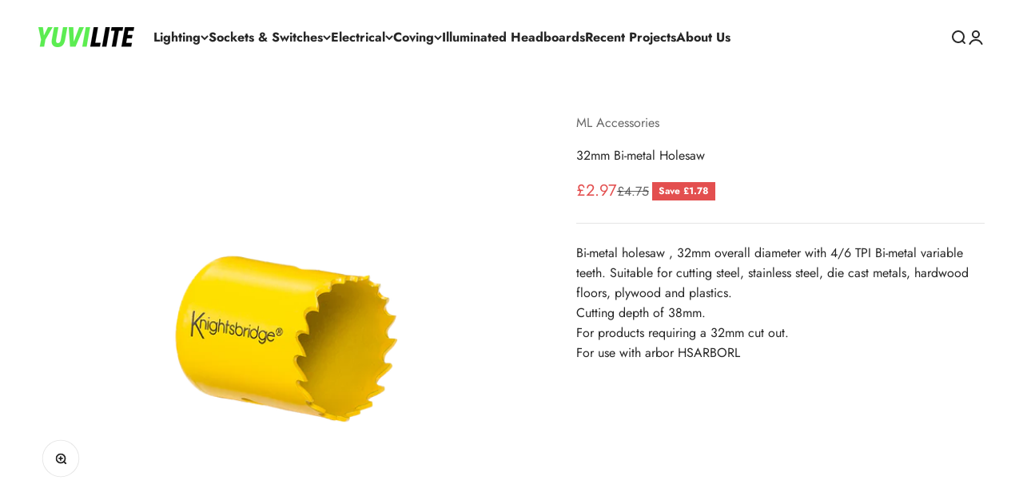

--- FILE ---
content_type: text/html; charset=utf-8
request_url: https://yuvilite.com/products/ml-accessories-hs32mm
body_size: 20346
content:
<!doctype html>

<html class="no-js" lang="en" dir="ltr">
  <head>
    <meta charset="utf-8">
    <meta name="viewport" content="width=device-width, initial-scale=1.0, height=device-height, minimum-scale=1.0, maximum-scale=1.0">
    <meta name="theme-color" content="#ffffff">

    <title>Knightsbridge by ML Accessories HS32MM 32mm Bi-metal Holesaw | YUVILITE Lighting North London Showroom</title><meta name="description" content="This is the Knightsbridge by ML Accessories 32mm Bi-metal Holesaw. Product code HS32MM. Browse the full collection online or visit our North London Lighting &amp; Electrical showroom with hundreds of items on display including ceiling lights, wall lights, bathroom lighting, outdoor lights, spike lights, LED strip lighting, Switches &amp; Sockets, Coving, Downlights, Fire Rated Downlights, Home Automation, Bulbs, GU10 LED bulbs, Electrical Accessories and much more. FREE parking. Call 02082021355 today."><link rel="canonical" href="https://yuvilite.com/products/ml-accessories-hs32mm"><link rel="preconnect" href="https://cdn.shopify.com">
    <link rel="preconnect" href="https://fonts.shopifycdn.com" crossorigin>
    <link rel="dns-prefetch" href="https://productreviews.shopifycdn.com"><link rel="modulepreload" href="//yuvilite.com/cdn/shop/t/12/assets/vendor.min.js?v=56430842210900357591673539254" as="script">
    <link rel="modulepreload" href="//yuvilite.com/cdn/shop/t/12/assets/theme.js?v=115773425243328365051703093796" as="script">
    <link rel="modulepreload" href="//yuvilite.com/cdn/shop/t/12/assets/sections.js?v=127100569136504870121759334764" as="script"><link rel="preload" href="//yuvilite.com/cdn/fonts/jost/jost_n7.921dc18c13fa0b0c94c5e2517ffe06139c3615a3.woff2" as="font" type="font/woff2" crossorigin><link rel="preload" href="//yuvilite.com/cdn/fonts/jost/jost_n4.d47a1b6347ce4a4c9f437608011273009d91f2b7.woff2" as="font" type="font/woff2" crossorigin><meta property="og:type" content="product">
  <meta property="og:title" content="32mm Bi-metal Holesaw">
  <meta property="product:price:amount" content="2.97">
  <meta property="product:price:currency" content="GBP"><meta property="og:image" content="http://yuvilite.com/cdn/shop/products/HS32MM.png?v=1612384175&width=2048">
  <meta property="og:image:secure_url" content="https://yuvilite.com/cdn/shop/products/HS32MM.png?v=1612384175&width=2048">
  <meta property="og:image:width" content="857">
  <meta property="og:image:height" content="665"><meta property="og:description" content="This is the Knightsbridge by ML Accessories 32mm Bi-metal Holesaw. Product code HS32MM. Browse the full collection online or visit our North London Lighting &amp; Electrical showroom with hundreds of items on display including ceiling lights, wall lights, bathroom lighting, outdoor lights, spike lights, LED strip lighting, Switches &amp; Sockets, Coving, Downlights, Fire Rated Downlights, Home Automation, Bulbs, GU10 LED bulbs, Electrical Accessories and much more. FREE parking. Call 02082021355 today."><meta property="og:url" content="https://yuvilite.com/products/ml-accessories-hs32mm">
<meta property="og:site_name" content="Yuvilite"><meta name="twitter:card" content="summary"><meta name="twitter:title" content="32mm Bi-metal Holesaw">
  <meta name="twitter:description" content="Bi-metal holesaw , 32mm overall diameter with 4/6 TPI Bi-metal variable teeth. Suitable for cutting steel, stainless steel, die cast metals, hardwood floors, plywood and plastics. 
Cutting depth of 38mm.  
For products requiring a 32mm cut out.
For use with arbor HSARBORL"><meta name="twitter:image" content="https://yuvilite.com/cdn/shop/products/HS32MM.png?crop=center&height=1200&v=1612384175&width=1200">
  <meta name="twitter:image:alt" content="ML Accessories-HS32MM 32mm Bi-metal Holesaw">
  <script type="application/ld+json">
  {
    "@context": "https://schema.org",
    "@type": "Product",
    "productID": 4285111992371,
    "offers": [{
          "@type": "Offer",
          "name": "32mm Bi-metal Holesaw",
          "availability":"https://schema.org/InStock",
          "price": 2.97,
          "priceCurrency": "GBP",
          "priceValidUntil": "2026-01-29","sku": "HS32MM","gtin": "5055832933793","url": "https://yuvilite.com/products/ml-accessories-hs32mm?variant=30867665092659"
        }
],"brand": {
      "@type": "Brand",
      "name": "ML Accessories"
    },
    "name": "32mm Bi-metal Holesaw",
    "description": "Bi-metal holesaw , 32mm overall diameter with 4\/6 TPI Bi-metal variable teeth. Suitable for cutting steel, stainless steel, die cast metals, hardwood floors, plywood and plastics. \nCutting depth of 38mm.  \nFor products requiring a 32mm cut out.\nFor use with arbor HSARBORL",
    "category": "Tools and Test Equipment",
    "url": "https://yuvilite.com/products/ml-accessories-hs32mm",
    "sku": "HS32MM","gtin": "5055832933793","weight": {
        "@type": "QuantitativeValue",
        "unitCode": "kg",
        "value": 0.079
      },"image": {
      "@type": "ImageObject",
      "url": "https://yuvilite.com/cdn/shop/products/HS32MM.png?v=1612384175&width=1024",
      "image": "https://yuvilite.com/cdn/shop/products/HS32MM.png?v=1612384175&width=1024",
      "name": "ML Accessories-HS32MM 32mm Bi-metal Holesaw",
      "width": "1024",
      "height": "1024"
    }
  }
  </script>



  <script type="application/ld+json">
  {
    "@context": "https://schema.org",
    "@type": "BreadcrumbList",
  "itemListElement": [{
      "@type": "ListItem",
      "position": 1,
      "name": "Home",
      "item": "https://yuvilite.com"
    },{
          "@type": "ListItem",
          "position": 2,
          "name": "32mm Bi-metal Holesaw",
          "item": "https://yuvilite.com/products/ml-accessories-hs32mm"
        }]
  }
  </script>

<style>/* Typography (heading) */
  @font-face {
  font-family: Jost;
  font-weight: 700;
  font-style: normal;
  font-display: fallback;
  src: url("//yuvilite.com/cdn/fonts/jost/jost_n7.921dc18c13fa0b0c94c5e2517ffe06139c3615a3.woff2") format("woff2"),
       url("//yuvilite.com/cdn/fonts/jost/jost_n7.cbfc16c98c1e195f46c536e775e4e959c5f2f22b.woff") format("woff");
}

@font-face {
  font-family: Jost;
  font-weight: 700;
  font-style: italic;
  font-display: fallback;
  src: url("//yuvilite.com/cdn/fonts/jost/jost_i7.d8201b854e41e19d7ed9b1a31fe4fe71deea6d3f.woff2") format("woff2"),
       url("//yuvilite.com/cdn/fonts/jost/jost_i7.eae515c34e26b6c853efddc3fc0c552e0de63757.woff") format("woff");
}

/* Typography (body) */
  @font-face {
  font-family: Jost;
  font-weight: 400;
  font-style: normal;
  font-display: fallback;
  src: url("//yuvilite.com/cdn/fonts/jost/jost_n4.d47a1b6347ce4a4c9f437608011273009d91f2b7.woff2") format("woff2"),
       url("//yuvilite.com/cdn/fonts/jost/jost_n4.791c46290e672b3f85c3d1c651ef2efa3819eadd.woff") format("woff");
}

@font-face {
  font-family: Jost;
  font-weight: 400;
  font-style: italic;
  font-display: fallback;
  src: url("//yuvilite.com/cdn/fonts/jost/jost_i4.b690098389649750ada222b9763d55796c5283a5.woff2") format("woff2"),
       url("//yuvilite.com/cdn/fonts/jost/jost_i4.fd766415a47e50b9e391ae7ec04e2ae25e7e28b0.woff") format("woff");
}

@font-face {
  font-family: Jost;
  font-weight: 700;
  font-style: normal;
  font-display: fallback;
  src: url("//yuvilite.com/cdn/fonts/jost/jost_n7.921dc18c13fa0b0c94c5e2517ffe06139c3615a3.woff2") format("woff2"),
       url("//yuvilite.com/cdn/fonts/jost/jost_n7.cbfc16c98c1e195f46c536e775e4e959c5f2f22b.woff") format("woff");
}

@font-face {
  font-family: Jost;
  font-weight: 700;
  font-style: italic;
  font-display: fallback;
  src: url("//yuvilite.com/cdn/fonts/jost/jost_i7.d8201b854e41e19d7ed9b1a31fe4fe71deea6d3f.woff2") format("woff2"),
       url("//yuvilite.com/cdn/fonts/jost/jost_i7.eae515c34e26b6c853efddc3fc0c552e0de63757.woff") format("woff");
}

:root {
    /**
     * ---------------------------------------------------------------------
     * SPACING VARIABLES
     *
     * We are using a spacing inspired from frameworks like Tailwind CSS.
     * ---------------------------------------------------------------------
     */
    --spacing-0-5: 0.125rem; /* 2px */
    --spacing-1: 0.25rem; /* 4px */
    --spacing-1-5: 0.375rem; /* 6px */
    --spacing-2: 0.5rem; /* 8px */
    --spacing-2-5: 0.625rem; /* 10px */
    --spacing-3: 0.75rem; /* 12px */
    --spacing-3-5: 0.875rem; /* 14px */
    --spacing-4: 1rem; /* 16px */
    --spacing-4-5: 1.125rem; /* 18px */
    --spacing-5: 1.25rem; /* 20px */
    --spacing-5-5: 1.375rem; /* 22px */
    --spacing-6: 1.5rem; /* 24px */
    --spacing-6-5: 1.625rem; /* 26px */
    --spacing-7: 1.75rem; /* 28px */
    --spacing-7-5: 1.875rem; /* 30px */
    --spacing-8: 2rem; /* 32px */
    --spacing-8-5: 2.125rem; /* 34px */
    --spacing-9: 2.25rem; /* 36px */
    --spacing-9-5: 2.375rem; /* 38px */
    --spacing-10: 2.5rem; /* 40px */
    --spacing-11: 2.75rem; /* 44px */
    --spacing-12: 3rem; /* 48px */
    --spacing-14: 3.5rem; /* 56px */
    --spacing-16: 4rem; /* 64px */
    --spacing-18: 4.5rem; /* 72px */
    --spacing-20: 5rem; /* 80px */
    --spacing-24: 6rem; /* 96px */
    --spacing-28: 7rem; /* 112px */
    --spacing-32: 8rem; /* 128px */
    --spacing-36: 9rem; /* 144px */
    --spacing-40: 10rem; /* 160px */
    --spacing-44: 11rem; /* 176px */
    --spacing-48: 12rem; /* 192px */
    --spacing-52: 13rem; /* 208px */
    --spacing-56: 14rem; /* 224px */
    --spacing-60: 15rem; /* 240px */
    --spacing-64: 16rem; /* 256px */
    --spacing-72: 18rem; /* 288px */
    --spacing-80: 20rem; /* 320px */
    --spacing-96: 24rem; /* 384px */

    /* Container */
    --container-max-width: 1600px;
    --container-narrow-max-width: 1350px;
    --container-gutter: var(--spacing-5);
    --section-outer-spacing-block: var(--spacing-12);
    --section-inner-max-spacing-block: var(--spacing-10);
    --section-inner-spacing-inline: var(--container-gutter);
    --section-stack-spacing-block: var(--spacing-8);

    /* Grid gutter */
    --grid-gutter: var(--spacing-5);

    /* Product list settings */
    --product-list-row-gap: var(--spacing-8);
    --product-list-column-gap: var(--grid-gutter);

    /* Form settings */
    --input-gap: var(--spacing-2);
    --input-height: 2.625rem;
    --input-padding-inline: var(--spacing-4);

    /* Other sizes */
    --sticky-area-height: calc(var(--sticky-announcement-bar-enabled, 0) * var(--announcement-bar-height, 0px) + var(--sticky-header-enabled, 0) * var(--header-height, 0px));

    /* RTL support */
    --transform-logical-flip: 1;
    --transform-origin-start: left;
    --transform-origin-end: right;

    /**
     * ---------------------------------------------------------------------
     * TYPOGRAPHY
     * ---------------------------------------------------------------------
     */

    /* Font properties */
    --heading-font-family: Jost, sans-serif;
    --heading-font-weight: 700;
    --heading-font-style: normal;
    --heading-text-transform: normal;
    --heading-letter-spacing: -0.01em;
    --text-font-family: Jost, sans-serif;
    --text-font-weight: 400;
    --text-font-style: normal;
    --text-letter-spacing: 0.0em;

    /* Font sizes */
    --text-h0: 3rem;
    --text-h1: 2.5rem;
    --text-h2: 2rem;
    --text-h3: 1.5rem;
    --text-h4: 1.375rem;
    --text-h5: 1.125rem;
    --text-h6: 1rem;
    --text-xs: 0.6875rem;
    --text-sm: 0.75rem;
    --text-base: 0.875rem;
    --text-lg: 1.125rem;

    /**
     * ---------------------------------------------------------------------
     * COLORS
     * ---------------------------------------------------------------------
     */

    /* Color settings */--accent: 39 39 39;
    --text-primary: 39 39 39;
    --background-primary: 255 255 255;
    --dialog-background: 255 255 255;
    --border-color: var(--text-color, var(--text-primary)) / 0.12;

    /* Button colors */
    --button-background-primary: 39 39 39;
    --button-text-primary: 255 255 255;
    --button-background-secondary: 60 97 158;
    --button-text-secondary: 255 255 255;

    /* Status colors */
    --success-background: 238 241 235;
    --success-text: 112 138 92;
    --warning-background: 252 240 227;
    --warning-text: 227 126 22;
    --error-background: 245 229 229;
    --error-text: 170 40 38;

    /* Product colors */
    --on-sale-text: 227 79 79;
    --on-sale-badge-background: 227 79 79;
    --on-sale-badge-text: 255 255 255;
    --sold-out-badge-background: 190 189 185;
    --sold-out-badge-text: 0 0 0;
    --primary-badge-background: 60 97 158;
    --primary-badge-text: 255 255 255;
    --star-color: 255 183 74;
    --product-card-background: 255 255 255;
    --product-card-text: 39 39 39;

    /* Header colors */
    --header-background: 255 255 255;
    --header-text: 39 39 39;

    /* Footer colors */
    --footer-background: 242 242 242;
    --footer-text: 39 39 39;

    /* Rounded variables (used for border radius) */
    --rounded-xs: 0.0rem;
    --rounded-sm: 0.0rem;
    --rounded: 0.0rem;
    --rounded-lg: 0.0rem;
    --rounded-full: 9999px;

    --rounded-button: 0.0rem;
    --rounded-input: 0.0rem;

    /* Box shadow */
    --shadow-sm: 0 2px 8px rgb(var(--text-primary) / 0.0);
    --shadow: 0 5px 15px rgb(var(--text-primary) / 0.0);
    --shadow-md: 0 5px 30px rgb(var(--text-primary) / 0.0);
    --shadow-block: 0px 0px 50px rgb(var(--text-primary) / 0.0);

    /**
     * ---------------------------------------------------------------------
     * OTHER
     * ---------------------------------------------------------------------
     */

    --cursor-close-svg-url: url(//yuvilite.com/cdn/shop/t/12/assets/cursor-close.svg?v=147174565022153725511673539282);
    --cursor-zoom-in-svg-url: url(//yuvilite.com/cdn/shop/t/12/assets/cursor-zoom-in.svg?v=154953035094101115921673539282);
    --cursor-zoom-out-svg-url: url(//yuvilite.com/cdn/shop/t/12/assets/cursor-zoom-out.svg?v=16155520337305705181673539282);
    --checkmark-svg-url: url(//yuvilite.com/cdn/shop/t/12/assets/checkmark.svg?v=77552481021870063511673539282);
  }

  [dir="rtl"]:root {
    /* RTL support */
    --transform-logical-flip: -1;
    --transform-origin-start: right;
    --transform-origin-end: left;
  }

  @media screen and (min-width: 700px) {
    :root {
      /* Typography (font size) */
      --text-h0: 4rem;
      --text-h1: 3rem;
      --text-h2: 2.5rem;
      --text-h3: 2rem;
      --text-h4: 1.625rem;
      --text-h5: 1.25rem;
      --text-h6: 1.125rem;

      --text-xs: 0.75rem;
      --text-sm: 0.875rem;
      --text-base: 1.0rem;
      --text-lg: 1.25rem;

      /* Spacing */
      --container-gutter: 2rem;
      --section-outer-spacing-block: var(--spacing-16);
      --section-inner-max-spacing-block: var(--spacing-12);
      --section-inner-spacing-inline: var(--spacing-14);
      --section-stack-spacing-block: var(--spacing-12);

      /* Grid gutter */
      --grid-gutter: var(--spacing-6);

      /* Product list settings */
      --product-list-row-gap: var(--spacing-12);

      /* Form settings */
      --input-gap: 1rem;
      --input-height: 3.125rem;
      --input-padding-inline: var(--spacing-5);
    }
  }

  @media screen and (min-width: 1000px) {
    :root {
      /* Spacing settings */
      --container-gutter: var(--spacing-12);
      --section-outer-spacing-block: var(--spacing-18);
      --section-inner-max-spacing-block: var(--spacing-16);
      --section-inner-spacing-inline: var(--spacing-18);
      --section-stack-spacing-block: var(--spacing-12);
    }
  }

  @media screen and (min-width: 1150px) {
    :root {
      /* Spacing settings */
      --container-gutter: var(--spacing-12);
      --section-outer-spacing-block: var(--spacing-20);
      --section-inner-max-spacing-block: var(--spacing-16);
      --section-inner-spacing-inline: var(--spacing-18);
      --section-stack-spacing-block: var(--spacing-12);
    }
  }

  @media screen and (min-width: 1400px) {
    :root {
      /* Typography (font size) */
      --text-h0: 5rem;
      --text-h1: 3.75rem;
      --text-h2: 3rem;
      --text-h3: 2.25rem;
      --text-h4: 2rem;
      --text-h5: 1.5rem;
      --text-h6: 1.25rem;

      --section-outer-spacing-block: var(--spacing-24);
      --section-inner-max-spacing-block: var(--spacing-18);
      --section-inner-spacing-inline: var(--spacing-20);
    }
  }

  @media screen and (min-width: 1600px) {
    :root {
      --section-outer-spacing-block: var(--spacing-24);
      --section-inner-max-spacing-block: var(--spacing-20);
      --section-inner-spacing-inline: var(--spacing-24);
    }
  }

  /**
   * ---------------------------------------------------------------------
   * LIQUID DEPENDANT CSS
   *
   * Our main CSS is Liquid free, but some very specific features depend on
   * theme settings, so we have them here
   * ---------------------------------------------------------------------
   */@media screen and (pointer: fine) {
        /* The !important are for the Shopify Payment button to ensure we override the default from Shopify styles */
        .button:not([disabled]):not(.button--outline):hover, .btn:not([disabled]):hover, .shopify-payment-button__button--unbranded:not([disabled]):hover {
          background-color: transparent !important;
          color: rgb(var(--button-outline-color) / var(--button-background-opacity, 1)) !important;
          box-shadow: inset 0 0 0 2px currentColor !important;
        }

        .button--outline:not([disabled]):hover {
          background: rgb(var(--button-background));
          color: rgb(var(--button-text-color));
          box-shadow: inset 0 0 0 2px rgb(var(--button-background));
        }
      }</style><script>
  document.documentElement.classList.replace('no-js', 'js');

  // This allows to expose several variables to the global scope, to be used in scripts
  window.themeVariables = {
    settings: {
      showPageTransition: false,
      headingApparition: "split_rotation",
      pageType: "product",
      moneyFormat: "£{{amount}}",
      moneyWithCurrencyFormat: "£{{amount}} GBP",
      currencyCodeEnabled: false,
      cartType: "drawer",
      showDiscount: true,
      discountMode: "saving"
    },

    strings: {
      accessibilityClose: "Close",
      accessibilityNext: "Next",
      accessibilityPrevious: "Previous",
      addToCartButton: "Add to cart",
      soldOutButton: "Sold out",
      preOrderButton: "Pre-order",
      unavailableButton: "Unavailable",
      closeGallery: "Close gallery",
      zoomGallery: "Zoom",
      errorGallery: "Image cannot be loaded",
      soldOutBadge: "Sold out",
      discountBadge: "Save @@",
      sku: "SKU:",
      searchNoResults: "No results could be found.",
      addOrderNote: "Add order note",
      editOrderNote: "Edit order note",
      shippingEstimatorNoResults: "Sorry, we do not ship to your address.",
      shippingEstimatorOneResult: "There is one shipping rate for your address:",
      shippingEstimatorMultipleResults: "There are several shipping rates for your address:",
      shippingEstimatorError: "One or more error occurred while retrieving shipping rates:"
    },

    breakpoints: {
      'sm': 'screen and (min-width: 700px)',
      'md': 'screen and (min-width: 1000px)',
      'lg': 'screen and (min-width: 1150px)',
      'xl': 'screen and (min-width: 1400px)',

      'sm-max': 'screen and (max-width: 699px)',
      'md-max': 'screen and (max-width: 999px)',
      'lg-max': 'screen and (max-width: 1149px)',
      'xl-max': 'screen and (max-width: 1399px)'
    }
  };// For detecting native share
  document.documentElement.classList.add(`native-share--${navigator.share ? 'enabled' : 'disabled'}`);// We save the product ID in local storage to be eventually used for recently viewed section
    try {
      const recentlyViewedProducts = new Set(JSON.parse(localStorage.getItem('theme:recently-viewed-products') || '[]'));

      recentlyViewedProducts.delete(4285111992371); // Delete first to re-move the product
      recentlyViewedProducts.add(4285111992371);

      localStorage.setItem('theme:recently-viewed-products', JSON.stringify(Array.from(recentlyViewedProducts.values()).reverse()));
    } catch (e) {
      // Safari in private mode does not allow setting item, we silently fail
    }</script><script type="module" src="//yuvilite.com/cdn/shop/t/12/assets/vendor.min.js?v=56430842210900357591673539254"></script>
    <script type="module" src="//yuvilite.com/cdn/shop/t/12/assets/theme.js?v=115773425243328365051703093796"></script>
    <script type="module" src="//yuvilite.com/cdn/shop/t/12/assets/sections.js?v=127100569136504870121759334764"></script>

    <script>window.performance && window.performance.mark && window.performance.mark('shopify.content_for_header.start');</script><meta id="shopify-digital-wallet" name="shopify-digital-wallet" content="/9192996915/digital_wallets/dialog">
<link rel="alternate" type="application/json+oembed" href="https://yuvilite.com/products/ml-accessories-hs32mm.oembed">
<script async="async" src="/checkouts/internal/preloads.js?locale=en-GB"></script>
<script id="shopify-features" type="application/json">{"accessToken":"e3d9c9280943758397504ebc29483779","betas":["rich-media-storefront-analytics"],"domain":"yuvilite.com","predictiveSearch":true,"shopId":9192996915,"locale":"en"}</script>
<script>var Shopify = Shopify || {};
Shopify.shop = "yuvilite-lighting-electrical.myshopify.com";
Shopify.locale = "en";
Shopify.currency = {"active":"GBP","rate":"1.0"};
Shopify.country = "GB";
Shopify.theme = {"name":"Impact","id":141818790189,"schema_name":"Impact","schema_version":"3.1.1","theme_store_id":1190,"role":"main"};
Shopify.theme.handle = "null";
Shopify.theme.style = {"id":null,"handle":null};
Shopify.cdnHost = "yuvilite.com/cdn";
Shopify.routes = Shopify.routes || {};
Shopify.routes.root = "/";</script>
<script type="module">!function(o){(o.Shopify=o.Shopify||{}).modules=!0}(window);</script>
<script>!function(o){function n(){var o=[];function n(){o.push(Array.prototype.slice.apply(arguments))}return n.q=o,n}var t=o.Shopify=o.Shopify||{};t.loadFeatures=n(),t.autoloadFeatures=n()}(window);</script>
<script id="shop-js-analytics" type="application/json">{"pageType":"product"}</script>
<script defer="defer" async type="module" src="//yuvilite.com/cdn/shopifycloud/shop-js/modules/v2/client.init-shop-cart-sync_C5BV16lS.en.esm.js"></script>
<script defer="defer" async type="module" src="//yuvilite.com/cdn/shopifycloud/shop-js/modules/v2/chunk.common_CygWptCX.esm.js"></script>
<script type="module">
  await import("//yuvilite.com/cdn/shopifycloud/shop-js/modules/v2/client.init-shop-cart-sync_C5BV16lS.en.esm.js");
await import("//yuvilite.com/cdn/shopifycloud/shop-js/modules/v2/chunk.common_CygWptCX.esm.js");

  window.Shopify.SignInWithShop?.initShopCartSync?.({"fedCMEnabled":true,"windoidEnabled":true});

</script>
<script>(function() {
  var isLoaded = false;
  function asyncLoad() {
    if (isLoaded) return;
    isLoaded = true;
    var urls = ["https:\/\/gdprcdn.b-cdn.net\/js\/gdpr_cookie_consent.min.js?shop=yuvilite-lighting-electrical.myshopify.com","https:\/\/snts-app.herokuapp.com\/get_script\/99140ad6935311ed90155283dd67fe38.js?shop=yuvilite-lighting-electrical.myshopify.com","https:\/\/cdn.nfcube.com\/instafeed-2ce6d3d5779e0eb1ffd585c61f92d46d.js?shop=yuvilite-lighting-electrical.myshopify.com"];
    for (var i = 0; i < urls.length; i++) {
      var s = document.createElement('script');
      s.type = 'text/javascript';
      s.async = true;
      s.src = urls[i];
      var x = document.getElementsByTagName('script')[0];
      x.parentNode.insertBefore(s, x);
    }
  };
  if(window.attachEvent) {
    window.attachEvent('onload', asyncLoad);
  } else {
    window.addEventListener('load', asyncLoad, false);
  }
})();</script>
<script id="__st">var __st={"a":9192996915,"offset":0,"reqid":"f76f73e1-ff00-4aac-ac7b-9fb6fbe59661-1768828775","pageurl":"yuvilite.com\/products\/ml-accessories-hs32mm","u":"a506961db620","p":"product","rtyp":"product","rid":4285111992371};</script>
<script>window.ShopifyPaypalV4VisibilityTracking = true;</script>
<script id="captcha-bootstrap">!function(){'use strict';const t='contact',e='account',n='new_comment',o=[[t,t],['blogs',n],['comments',n],[t,'customer']],c=[[e,'customer_login'],[e,'guest_login'],[e,'recover_customer_password'],[e,'create_customer']],r=t=>t.map((([t,e])=>`form[action*='/${t}']:not([data-nocaptcha='true']) input[name='form_type'][value='${e}']`)).join(','),a=t=>()=>t?[...document.querySelectorAll(t)].map((t=>t.form)):[];function s(){const t=[...o],e=r(t);return a(e)}const i='password',u='form_key',d=['recaptcha-v3-token','g-recaptcha-response','h-captcha-response',i],f=()=>{try{return window.sessionStorage}catch{return}},m='__shopify_v',_=t=>t.elements[u];function p(t,e,n=!1){try{const o=window.sessionStorage,c=JSON.parse(o.getItem(e)),{data:r}=function(t){const{data:e,action:n}=t;return t[m]||n?{data:e,action:n}:{data:t,action:n}}(c);for(const[e,n]of Object.entries(r))t.elements[e]&&(t.elements[e].value=n);n&&o.removeItem(e)}catch(o){console.error('form repopulation failed',{error:o})}}const l='form_type',E='cptcha';function T(t){t.dataset[E]=!0}const w=window,h=w.document,L='Shopify',v='ce_forms',y='captcha';let A=!1;((t,e)=>{const n=(g='f06e6c50-85a8-45c8-87d0-21a2b65856fe',I='https://cdn.shopify.com/shopifycloud/storefront-forms-hcaptcha/ce_storefront_forms_captcha_hcaptcha.v1.5.2.iife.js',D={infoText:'Protected by hCaptcha',privacyText:'Privacy',termsText:'Terms'},(t,e,n)=>{const o=w[L][v],c=o.bindForm;if(c)return c(t,g,e,D).then(n);var r;o.q.push([[t,g,e,D],n]),r=I,A||(h.body.append(Object.assign(h.createElement('script'),{id:'captcha-provider',async:!0,src:r})),A=!0)});var g,I,D;w[L]=w[L]||{},w[L][v]=w[L][v]||{},w[L][v].q=[],w[L][y]=w[L][y]||{},w[L][y].protect=function(t,e){n(t,void 0,e),T(t)},Object.freeze(w[L][y]),function(t,e,n,w,h,L){const[v,y,A,g]=function(t,e,n){const i=e?o:[],u=t?c:[],d=[...i,...u],f=r(d),m=r(i),_=r(d.filter((([t,e])=>n.includes(e))));return[a(f),a(m),a(_),s()]}(w,h,L),I=t=>{const e=t.target;return e instanceof HTMLFormElement?e:e&&e.form},D=t=>v().includes(t);t.addEventListener('submit',(t=>{const e=I(t);if(!e)return;const n=D(e)&&!e.dataset.hcaptchaBound&&!e.dataset.recaptchaBound,o=_(e),c=g().includes(e)&&(!o||!o.value);(n||c)&&t.preventDefault(),c&&!n&&(function(t){try{if(!f())return;!function(t){const e=f();if(!e)return;const n=_(t);if(!n)return;const o=n.value;o&&e.removeItem(o)}(t);const e=Array.from(Array(32),(()=>Math.random().toString(36)[2])).join('');!function(t,e){_(t)||t.append(Object.assign(document.createElement('input'),{type:'hidden',name:u})),t.elements[u].value=e}(t,e),function(t,e){const n=f();if(!n)return;const o=[...t.querySelectorAll(`input[type='${i}']`)].map((({name:t})=>t)),c=[...d,...o],r={};for(const[a,s]of new FormData(t).entries())c.includes(a)||(r[a]=s);n.setItem(e,JSON.stringify({[m]:1,action:t.action,data:r}))}(t,e)}catch(e){console.error('failed to persist form',e)}}(e),e.submit())}));const S=(t,e)=>{t&&!t.dataset[E]&&(n(t,e.some((e=>e===t))),T(t))};for(const o of['focusin','change'])t.addEventListener(o,(t=>{const e=I(t);D(e)&&S(e,y())}));const B=e.get('form_key'),M=e.get(l),P=B&&M;t.addEventListener('DOMContentLoaded',(()=>{const t=y();if(P)for(const e of t)e.elements[l].value===M&&p(e,B);[...new Set([...A(),...v().filter((t=>'true'===t.dataset.shopifyCaptcha))])].forEach((e=>S(e,t)))}))}(h,new URLSearchParams(w.location.search),n,t,e,['guest_login'])})(!0,!0)}();</script>
<script integrity="sha256-4kQ18oKyAcykRKYeNunJcIwy7WH5gtpwJnB7kiuLZ1E=" data-source-attribution="shopify.loadfeatures" defer="defer" src="//yuvilite.com/cdn/shopifycloud/storefront/assets/storefront/load_feature-a0a9edcb.js" crossorigin="anonymous"></script>
<script data-source-attribution="shopify.dynamic_checkout.dynamic.init">var Shopify=Shopify||{};Shopify.PaymentButton=Shopify.PaymentButton||{isStorefrontPortableWallets:!0,init:function(){window.Shopify.PaymentButton.init=function(){};var t=document.createElement("script");t.src="https://yuvilite.com/cdn/shopifycloud/portable-wallets/latest/portable-wallets.en.js",t.type="module",document.head.appendChild(t)}};
</script>
<script data-source-attribution="shopify.dynamic_checkout.buyer_consent">
  function portableWalletsHideBuyerConsent(e){var t=document.getElementById("shopify-buyer-consent"),n=document.getElementById("shopify-subscription-policy-button");t&&n&&(t.classList.add("hidden"),t.setAttribute("aria-hidden","true"),n.removeEventListener("click",e))}function portableWalletsShowBuyerConsent(e){var t=document.getElementById("shopify-buyer-consent"),n=document.getElementById("shopify-subscription-policy-button");t&&n&&(t.classList.remove("hidden"),t.removeAttribute("aria-hidden"),n.addEventListener("click",e))}window.Shopify?.PaymentButton&&(window.Shopify.PaymentButton.hideBuyerConsent=portableWalletsHideBuyerConsent,window.Shopify.PaymentButton.showBuyerConsent=portableWalletsShowBuyerConsent);
</script>
<script data-source-attribution="shopify.dynamic_checkout.cart.bootstrap">document.addEventListener("DOMContentLoaded",(function(){function t(){return document.querySelector("shopify-accelerated-checkout-cart, shopify-accelerated-checkout")}if(t())Shopify.PaymentButton.init();else{new MutationObserver((function(e,n){t()&&(Shopify.PaymentButton.init(),n.disconnect())})).observe(document.body,{childList:!0,subtree:!0})}}));
</script>

<script>window.performance && window.performance.mark && window.performance.mark('shopify.content_for_header.end');</script>
<link href="//yuvilite.com/cdn/shop/t/12/assets/theme.css?v=3857575244182503551673539253" rel="stylesheet" type="text/css" media="all" /><link href="https://monorail-edge.shopifysvc.com" rel="dns-prefetch">
<script>(function(){if ("sendBeacon" in navigator && "performance" in window) {try {var session_token_from_headers = performance.getEntriesByType('navigation')[0].serverTiming.find(x => x.name == '_s').description;} catch {var session_token_from_headers = undefined;}var session_cookie_matches = document.cookie.match(/_shopify_s=([^;]*)/);var session_token_from_cookie = session_cookie_matches && session_cookie_matches.length === 2 ? session_cookie_matches[1] : "";var session_token = session_token_from_headers || session_token_from_cookie || "";function handle_abandonment_event(e) {var entries = performance.getEntries().filter(function(entry) {return /monorail-edge.shopifysvc.com/.test(entry.name);});if (!window.abandonment_tracked && entries.length === 0) {window.abandonment_tracked = true;var currentMs = Date.now();var navigation_start = performance.timing.navigationStart;var payload = {shop_id: 9192996915,url: window.location.href,navigation_start,duration: currentMs - navigation_start,session_token,page_type: "product"};window.navigator.sendBeacon("https://monorail-edge.shopifysvc.com/v1/produce", JSON.stringify({schema_id: "online_store_buyer_site_abandonment/1.1",payload: payload,metadata: {event_created_at_ms: currentMs,event_sent_at_ms: currentMs}}));}}window.addEventListener('pagehide', handle_abandonment_event);}}());</script>
<script id="web-pixels-manager-setup">(function e(e,d,r,n,o){if(void 0===o&&(o={}),!Boolean(null===(a=null===(i=window.Shopify)||void 0===i?void 0:i.analytics)||void 0===a?void 0:a.replayQueue)){var i,a;window.Shopify=window.Shopify||{};var t=window.Shopify;t.analytics=t.analytics||{};var s=t.analytics;s.replayQueue=[],s.publish=function(e,d,r){return s.replayQueue.push([e,d,r]),!0};try{self.performance.mark("wpm:start")}catch(e){}var l=function(){var e={modern:/Edge?\/(1{2}[4-9]|1[2-9]\d|[2-9]\d{2}|\d{4,})\.\d+(\.\d+|)|Firefox\/(1{2}[4-9]|1[2-9]\d|[2-9]\d{2}|\d{4,})\.\d+(\.\d+|)|Chrom(ium|e)\/(9{2}|\d{3,})\.\d+(\.\d+|)|(Maci|X1{2}).+ Version\/(15\.\d+|(1[6-9]|[2-9]\d|\d{3,})\.\d+)([,.]\d+|)( \(\w+\)|)( Mobile\/\w+|) Safari\/|Chrome.+OPR\/(9{2}|\d{3,})\.\d+\.\d+|(CPU[ +]OS|iPhone[ +]OS|CPU[ +]iPhone|CPU IPhone OS|CPU iPad OS)[ +]+(15[._]\d+|(1[6-9]|[2-9]\d|\d{3,})[._]\d+)([._]\d+|)|Android:?[ /-](13[3-9]|1[4-9]\d|[2-9]\d{2}|\d{4,})(\.\d+|)(\.\d+|)|Android.+Firefox\/(13[5-9]|1[4-9]\d|[2-9]\d{2}|\d{4,})\.\d+(\.\d+|)|Android.+Chrom(ium|e)\/(13[3-9]|1[4-9]\d|[2-9]\d{2}|\d{4,})\.\d+(\.\d+|)|SamsungBrowser\/([2-9]\d|\d{3,})\.\d+/,legacy:/Edge?\/(1[6-9]|[2-9]\d|\d{3,})\.\d+(\.\d+|)|Firefox\/(5[4-9]|[6-9]\d|\d{3,})\.\d+(\.\d+|)|Chrom(ium|e)\/(5[1-9]|[6-9]\d|\d{3,})\.\d+(\.\d+|)([\d.]+$|.*Safari\/(?![\d.]+ Edge\/[\d.]+$))|(Maci|X1{2}).+ Version\/(10\.\d+|(1[1-9]|[2-9]\d|\d{3,})\.\d+)([,.]\d+|)( \(\w+\)|)( Mobile\/\w+|) Safari\/|Chrome.+OPR\/(3[89]|[4-9]\d|\d{3,})\.\d+\.\d+|(CPU[ +]OS|iPhone[ +]OS|CPU[ +]iPhone|CPU IPhone OS|CPU iPad OS)[ +]+(10[._]\d+|(1[1-9]|[2-9]\d|\d{3,})[._]\d+)([._]\d+|)|Android:?[ /-](13[3-9]|1[4-9]\d|[2-9]\d{2}|\d{4,})(\.\d+|)(\.\d+|)|Mobile Safari.+OPR\/([89]\d|\d{3,})\.\d+\.\d+|Android.+Firefox\/(13[5-9]|1[4-9]\d|[2-9]\d{2}|\d{4,})\.\d+(\.\d+|)|Android.+Chrom(ium|e)\/(13[3-9]|1[4-9]\d|[2-9]\d{2}|\d{4,})\.\d+(\.\d+|)|Android.+(UC? ?Browser|UCWEB|U3)[ /]?(15\.([5-9]|\d{2,})|(1[6-9]|[2-9]\d|\d{3,})\.\d+)\.\d+|SamsungBrowser\/(5\.\d+|([6-9]|\d{2,})\.\d+)|Android.+MQ{2}Browser\/(14(\.(9|\d{2,})|)|(1[5-9]|[2-9]\d|\d{3,})(\.\d+|))(\.\d+|)|K[Aa][Ii]OS\/(3\.\d+|([4-9]|\d{2,})\.\d+)(\.\d+|)/},d=e.modern,r=e.legacy,n=navigator.userAgent;return n.match(d)?"modern":n.match(r)?"legacy":"unknown"}(),u="modern"===l?"modern":"legacy",c=(null!=n?n:{modern:"",legacy:""})[u],f=function(e){return[e.baseUrl,"/wpm","/b",e.hashVersion,"modern"===e.buildTarget?"m":"l",".js"].join("")}({baseUrl:d,hashVersion:r,buildTarget:u}),m=function(e){var d=e.version,r=e.bundleTarget,n=e.surface,o=e.pageUrl,i=e.monorailEndpoint;return{emit:function(e){var a=e.status,t=e.errorMsg,s=(new Date).getTime(),l=JSON.stringify({metadata:{event_sent_at_ms:s},events:[{schema_id:"web_pixels_manager_load/3.1",payload:{version:d,bundle_target:r,page_url:o,status:a,surface:n,error_msg:t},metadata:{event_created_at_ms:s}}]});if(!i)return console&&console.warn&&console.warn("[Web Pixels Manager] No Monorail endpoint provided, skipping logging."),!1;try{return self.navigator.sendBeacon.bind(self.navigator)(i,l)}catch(e){}var u=new XMLHttpRequest;try{return u.open("POST",i,!0),u.setRequestHeader("Content-Type","text/plain"),u.send(l),!0}catch(e){return console&&console.warn&&console.warn("[Web Pixels Manager] Got an unhandled error while logging to Monorail."),!1}}}}({version:r,bundleTarget:l,surface:e.surface,pageUrl:self.location.href,monorailEndpoint:e.monorailEndpoint});try{o.browserTarget=l,function(e){var d=e.src,r=e.async,n=void 0===r||r,o=e.onload,i=e.onerror,a=e.sri,t=e.scriptDataAttributes,s=void 0===t?{}:t,l=document.createElement("script"),u=document.querySelector("head"),c=document.querySelector("body");if(l.async=n,l.src=d,a&&(l.integrity=a,l.crossOrigin="anonymous"),s)for(var f in s)if(Object.prototype.hasOwnProperty.call(s,f))try{l.dataset[f]=s[f]}catch(e){}if(o&&l.addEventListener("load",o),i&&l.addEventListener("error",i),u)u.appendChild(l);else{if(!c)throw new Error("Did not find a head or body element to append the script");c.appendChild(l)}}({src:f,async:!0,onload:function(){if(!function(){var e,d;return Boolean(null===(d=null===(e=window.Shopify)||void 0===e?void 0:e.analytics)||void 0===d?void 0:d.initialized)}()){var d=window.webPixelsManager.init(e)||void 0;if(d){var r=window.Shopify.analytics;r.replayQueue.forEach((function(e){var r=e[0],n=e[1],o=e[2];d.publishCustomEvent(r,n,o)})),r.replayQueue=[],r.publish=d.publishCustomEvent,r.visitor=d.visitor,r.initialized=!0}}},onerror:function(){return m.emit({status:"failed",errorMsg:"".concat(f," has failed to load")})},sri:function(e){var d=/^sha384-[A-Za-z0-9+/=]+$/;return"string"==typeof e&&d.test(e)}(c)?c:"",scriptDataAttributes:o}),m.emit({status:"loading"})}catch(e){m.emit({status:"failed",errorMsg:(null==e?void 0:e.message)||"Unknown error"})}}})({shopId: 9192996915,storefrontBaseUrl: "https://yuvilite.com",extensionsBaseUrl: "https://extensions.shopifycdn.com/cdn/shopifycloud/web-pixels-manager",monorailEndpoint: "https://monorail-edge.shopifysvc.com/unstable/produce_batch",surface: "storefront-renderer",enabledBetaFlags: ["2dca8a86"],webPixelsConfigList: [{"id":"235995437","configuration":"{\"pixel_id\":\"3605507459502862\",\"pixel_type\":\"facebook_pixel\",\"metaapp_system_user_token\":\"-\"}","eventPayloadVersion":"v1","runtimeContext":"OPEN","scriptVersion":"ca16bc87fe92b6042fbaa3acc2fbdaa6","type":"APP","apiClientId":2329312,"privacyPurposes":["ANALYTICS","MARKETING","SALE_OF_DATA"],"dataSharingAdjustments":{"protectedCustomerApprovalScopes":["read_customer_address","read_customer_email","read_customer_name","read_customer_personal_data","read_customer_phone"]}},{"id":"shopify-app-pixel","configuration":"{}","eventPayloadVersion":"v1","runtimeContext":"STRICT","scriptVersion":"0450","apiClientId":"shopify-pixel","type":"APP","privacyPurposes":["ANALYTICS","MARKETING"]},{"id":"shopify-custom-pixel","eventPayloadVersion":"v1","runtimeContext":"LAX","scriptVersion":"0450","apiClientId":"shopify-pixel","type":"CUSTOM","privacyPurposes":["ANALYTICS","MARKETING"]}],isMerchantRequest: false,initData: {"shop":{"name":"Yuvilite","paymentSettings":{"currencyCode":"GBP"},"myshopifyDomain":"yuvilite-lighting-electrical.myshopify.com","countryCode":"GB","storefrontUrl":"https:\/\/yuvilite.com"},"customer":null,"cart":null,"checkout":null,"productVariants":[{"price":{"amount":2.97,"currencyCode":"GBP"},"product":{"title":"32mm Bi-metal Holesaw","vendor":"ML Accessories","id":"4285111992371","untranslatedTitle":"32mm Bi-metal Holesaw","url":"\/products\/ml-accessories-hs32mm","type":"Tools and Test Equipment"},"id":"30867665092659","image":{"src":"\/\/yuvilite.com\/cdn\/shop\/products\/HS32MM.png?v=1612384175"},"sku":"HS32MM","title":"Default Title","untranslatedTitle":"Default Title"}],"purchasingCompany":null},},"https://yuvilite.com/cdn","fcfee988w5aeb613cpc8e4bc33m6693e112",{"modern":"","legacy":""},{"shopId":"9192996915","storefrontBaseUrl":"https:\/\/yuvilite.com","extensionBaseUrl":"https:\/\/extensions.shopifycdn.com\/cdn\/shopifycloud\/web-pixels-manager","surface":"storefront-renderer","enabledBetaFlags":"[\"2dca8a86\"]","isMerchantRequest":"false","hashVersion":"fcfee988w5aeb613cpc8e4bc33m6693e112","publish":"custom","events":"[[\"page_viewed\",{}],[\"product_viewed\",{\"productVariant\":{\"price\":{\"amount\":2.97,\"currencyCode\":\"GBP\"},\"product\":{\"title\":\"32mm Bi-metal Holesaw\",\"vendor\":\"ML Accessories\",\"id\":\"4285111992371\",\"untranslatedTitle\":\"32mm Bi-metal Holesaw\",\"url\":\"\/products\/ml-accessories-hs32mm\",\"type\":\"Tools and Test Equipment\"},\"id\":\"30867665092659\",\"image\":{\"src\":\"\/\/yuvilite.com\/cdn\/shop\/products\/HS32MM.png?v=1612384175\"},\"sku\":\"HS32MM\",\"title\":\"Default Title\",\"untranslatedTitle\":\"Default Title\"}}]]"});</script><script>
  window.ShopifyAnalytics = window.ShopifyAnalytics || {};
  window.ShopifyAnalytics.meta = window.ShopifyAnalytics.meta || {};
  window.ShopifyAnalytics.meta.currency = 'GBP';
  var meta = {"product":{"id":4285111992371,"gid":"gid:\/\/shopify\/Product\/4285111992371","vendor":"ML Accessories","type":"Tools and Test Equipment","handle":"ml-accessories-hs32mm","variants":[{"id":30867665092659,"price":297,"name":"32mm Bi-metal Holesaw","public_title":null,"sku":"HS32MM"}],"remote":false},"page":{"pageType":"product","resourceType":"product","resourceId":4285111992371,"requestId":"f76f73e1-ff00-4aac-ac7b-9fb6fbe59661-1768828775"}};
  for (var attr in meta) {
    window.ShopifyAnalytics.meta[attr] = meta[attr];
  }
</script>
<script class="analytics">
  (function () {
    var customDocumentWrite = function(content) {
      var jquery = null;

      if (window.jQuery) {
        jquery = window.jQuery;
      } else if (window.Checkout && window.Checkout.$) {
        jquery = window.Checkout.$;
      }

      if (jquery) {
        jquery('body').append(content);
      }
    };

    var hasLoggedConversion = function(token) {
      if (token) {
        return document.cookie.indexOf('loggedConversion=' + token) !== -1;
      }
      return false;
    }

    var setCookieIfConversion = function(token) {
      if (token) {
        var twoMonthsFromNow = new Date(Date.now());
        twoMonthsFromNow.setMonth(twoMonthsFromNow.getMonth() + 2);

        document.cookie = 'loggedConversion=' + token + '; expires=' + twoMonthsFromNow;
      }
    }

    var trekkie = window.ShopifyAnalytics.lib = window.trekkie = window.trekkie || [];
    if (trekkie.integrations) {
      return;
    }
    trekkie.methods = [
      'identify',
      'page',
      'ready',
      'track',
      'trackForm',
      'trackLink'
    ];
    trekkie.factory = function(method) {
      return function() {
        var args = Array.prototype.slice.call(arguments);
        args.unshift(method);
        trekkie.push(args);
        return trekkie;
      };
    };
    for (var i = 0; i < trekkie.methods.length; i++) {
      var key = trekkie.methods[i];
      trekkie[key] = trekkie.factory(key);
    }
    trekkie.load = function(config) {
      trekkie.config = config || {};
      trekkie.config.initialDocumentCookie = document.cookie;
      var first = document.getElementsByTagName('script')[0];
      var script = document.createElement('script');
      script.type = 'text/javascript';
      script.onerror = function(e) {
        var scriptFallback = document.createElement('script');
        scriptFallback.type = 'text/javascript';
        scriptFallback.onerror = function(error) {
                var Monorail = {
      produce: function produce(monorailDomain, schemaId, payload) {
        var currentMs = new Date().getTime();
        var event = {
          schema_id: schemaId,
          payload: payload,
          metadata: {
            event_created_at_ms: currentMs,
            event_sent_at_ms: currentMs
          }
        };
        return Monorail.sendRequest("https://" + monorailDomain + "/v1/produce", JSON.stringify(event));
      },
      sendRequest: function sendRequest(endpointUrl, payload) {
        // Try the sendBeacon API
        if (window && window.navigator && typeof window.navigator.sendBeacon === 'function' && typeof window.Blob === 'function' && !Monorail.isIos12()) {
          var blobData = new window.Blob([payload], {
            type: 'text/plain'
          });

          if (window.navigator.sendBeacon(endpointUrl, blobData)) {
            return true;
          } // sendBeacon was not successful

        } // XHR beacon

        var xhr = new XMLHttpRequest();

        try {
          xhr.open('POST', endpointUrl);
          xhr.setRequestHeader('Content-Type', 'text/plain');
          xhr.send(payload);
        } catch (e) {
          console.log(e);
        }

        return false;
      },
      isIos12: function isIos12() {
        return window.navigator.userAgent.lastIndexOf('iPhone; CPU iPhone OS 12_') !== -1 || window.navigator.userAgent.lastIndexOf('iPad; CPU OS 12_') !== -1;
      }
    };
    Monorail.produce('monorail-edge.shopifysvc.com',
      'trekkie_storefront_load_errors/1.1',
      {shop_id: 9192996915,
      theme_id: 141818790189,
      app_name: "storefront",
      context_url: window.location.href,
      source_url: "//yuvilite.com/cdn/s/trekkie.storefront.cd680fe47e6c39ca5d5df5f0a32d569bc48c0f27.min.js"});

        };
        scriptFallback.async = true;
        scriptFallback.src = '//yuvilite.com/cdn/s/trekkie.storefront.cd680fe47e6c39ca5d5df5f0a32d569bc48c0f27.min.js';
        first.parentNode.insertBefore(scriptFallback, first);
      };
      script.async = true;
      script.src = '//yuvilite.com/cdn/s/trekkie.storefront.cd680fe47e6c39ca5d5df5f0a32d569bc48c0f27.min.js';
      first.parentNode.insertBefore(script, first);
    };
    trekkie.load(
      {"Trekkie":{"appName":"storefront","development":false,"defaultAttributes":{"shopId":9192996915,"isMerchantRequest":null,"themeId":141818790189,"themeCityHash":"7141439349074950856","contentLanguage":"en","currency":"GBP","eventMetadataId":"bf5ddb37-c221-47b4-8313-a80a2ec49c29"},"isServerSideCookieWritingEnabled":true,"monorailRegion":"shop_domain","enabledBetaFlags":["65f19447"]},"Session Attribution":{},"S2S":{"facebookCapiEnabled":true,"source":"trekkie-storefront-renderer","apiClientId":580111}}
    );

    var loaded = false;
    trekkie.ready(function() {
      if (loaded) return;
      loaded = true;

      window.ShopifyAnalytics.lib = window.trekkie;

      var originalDocumentWrite = document.write;
      document.write = customDocumentWrite;
      try { window.ShopifyAnalytics.merchantGoogleAnalytics.call(this); } catch(error) {};
      document.write = originalDocumentWrite;

      window.ShopifyAnalytics.lib.page(null,{"pageType":"product","resourceType":"product","resourceId":4285111992371,"requestId":"f76f73e1-ff00-4aac-ac7b-9fb6fbe59661-1768828775","shopifyEmitted":true});

      var match = window.location.pathname.match(/checkouts\/(.+)\/(thank_you|post_purchase)/)
      var token = match? match[1]: undefined;
      if (!hasLoggedConversion(token)) {
        setCookieIfConversion(token);
        window.ShopifyAnalytics.lib.track("Viewed Product",{"currency":"GBP","variantId":30867665092659,"productId":4285111992371,"productGid":"gid:\/\/shopify\/Product\/4285111992371","name":"32mm Bi-metal Holesaw","price":"2.97","sku":"HS32MM","brand":"ML Accessories","variant":null,"category":"Tools and Test Equipment","nonInteraction":true,"remote":false},undefined,undefined,{"shopifyEmitted":true});
      window.ShopifyAnalytics.lib.track("monorail:\/\/trekkie_storefront_viewed_product\/1.1",{"currency":"GBP","variantId":30867665092659,"productId":4285111992371,"productGid":"gid:\/\/shopify\/Product\/4285111992371","name":"32mm Bi-metal Holesaw","price":"2.97","sku":"HS32MM","brand":"ML Accessories","variant":null,"category":"Tools and Test Equipment","nonInteraction":true,"remote":false,"referer":"https:\/\/yuvilite.com\/products\/ml-accessories-hs32mm"});
      }
    });


        var eventsListenerScript = document.createElement('script');
        eventsListenerScript.async = true;
        eventsListenerScript.src = "//yuvilite.com/cdn/shopifycloud/storefront/assets/shop_events_listener-3da45d37.js";
        document.getElementsByTagName('head')[0].appendChild(eventsListenerScript);

})();</script>
<script
  defer
  src="https://yuvilite.com/cdn/shopifycloud/perf-kit/shopify-perf-kit-3.0.4.min.js"
  data-application="storefront-renderer"
  data-shop-id="9192996915"
  data-render-region="gcp-us-east1"
  data-page-type="product"
  data-theme-instance-id="141818790189"
  data-theme-name="Impact"
  data-theme-version="3.1.1"
  data-monorail-region="shop_domain"
  data-resource-timing-sampling-rate="10"
  data-shs="true"
  data-shs-beacon="true"
  data-shs-export-with-fetch="true"
  data-shs-logs-sample-rate="1"
  data-shs-beacon-endpoint="https://yuvilite.com/api/collect"
></script>
</head>

  <body class=" zoom-image--enabled"><!-- DRAWER -->
<template id="drawer-default-template">
  <style>
    [hidden] {
      display: none !important;
    }
  </style>

  <button part="outside-close-button" is="close-button" aria-label="Close"><svg role="presentation" stroke-width="2" focusable="false" width="24" height="24" class="icon icon-close" viewBox="0 0 24 24">
        <path d="M17.658 6.343 6.344 17.657M17.658 17.657 6.344 6.343" stroke="currentColor"></path>
      </svg></button>

  <div part="overlay"></div>

  <div part="content">
    <header part="header">
      <slot name="header"></slot>

      <button part="close-button" is="close-button" aria-label="Close"><svg role="presentation" stroke-width="2" focusable="false" width="24" height="24" class="icon icon-close" viewBox="0 0 24 24">
        <path d="M17.658 6.343 6.344 17.657M17.658 17.657 6.344 6.343" stroke="currentColor"></path>
      </svg></button>
    </header>

    <div part="body">
      <slot></slot>
    </div>

    <footer part="footer">
      <slot name="footer"></slot>
    </footer>
  </div>
</template>

<!-- POPOVER -->
<template id="popover-default-template">
  <button part="outside-close-button" is="close-button" aria-label="Close"><svg role="presentation" stroke-width="2" focusable="false" width="24" height="24" class="icon icon-close" viewBox="0 0 24 24">
        <path d="M17.658 6.343 6.344 17.657M17.658 17.657 6.344 6.343" stroke="currentColor"></path>
      </svg></button>

  <div part="overlay"></div>

  <div part="content">
    <header part="title">
      <slot name="title"></slot>
    </header>

    <div part="body">
      <slot></slot>
    </div>
  </div>
</template><a href="#main" class="skip-to-content sr-only">Skip to content</a><aside id="shopify-section-announcement-bar" class="shopify-section shopify-section--announcement-bar"></aside><header id="shopify-section-header" class="shopify-section shopify-section--header"><style>
  :root {
    --sticky-header-enabled:1;
  }

  #shopify-section-header {
    --header-grid-template: "main-nav logo secondary-nav" / minmax(0, 1fr) auto minmax(0, 1fr);
    --header-padding-block: var(--spacing-4-5);
    --header-background-opacity: 1.0;
    --header-background-blur-radius: 0px;
    --header-transparent-text-color: 255 255 255;--header-logo-width: 100px;
      --header-logo-height: 21px;position: sticky;
    top: calc(var(--sticky-announcement-bar-enabled, 0) * var(--announcement-bar-height, 0px));
    z-index: 10;
  }@media screen and (min-width: 700px) {
    #shopify-section-header {--header-logo-width: 120px;
        --header-logo-height: 25px;--header-padding-block: var(--spacing-8-5);
    }
  }@media screen and (min-width: 1150px) {#shopify-section-header {
        --header-grid-template: "logo main-nav secondary-nav" / auto minmax(0, 1fr) minmax(0, max-content);
      }
    }</style>

<height-observer variable="header">
  <store-header class="header"  sticky>
    <div class="header__wrapper"><div class="header__main-nav">
        <div class="header__icon-list">
          <button type="button" class="tap-area lg:hidden" aria-controls="header-sidebar-menu">
            <span class="sr-only">Open navigation menu</span><svg role="presentation" stroke-width="2" focusable="false" width="22" height="22" class="icon icon-hamburger" viewBox="0 0 22 22">
        <path d="M1 5h20M1 11h20M1 17h20" stroke="currentColor" stroke-linecap="round"></path>
      </svg></button>

          <a href="/search" class="tap-area sm:hidden" aria-controls="search-drawer">
            <span class="sr-only">Open search</span><svg role="presentation" stroke-width="2" focusable="false" width="22" height="22" class="icon icon-search" viewBox="0 0 22 22">
        <circle cx="11" cy="10" r="7" fill="none" stroke="currentColor"></circle>
        <path d="m16 15 3 3" stroke="currentColor" stroke-linecap="round" stroke-linejoin="round"></path>
      </svg></a><nav class="header__link-list  wrap" role="navigation">
              <ul class="contents" role="list">

                  <li><details class="relative" is="dropdown-disclosure" trigger="hover">
                          <summary class="text-with-icon gap-2.5 bold link-faded-reverse" data-url="/collections/ceiling-lights">Lighting<svg role="presentation" focusable="false" width="10" height="7" class="icon icon-chevron-bottom" viewBox="0 0 10 7">
        <path d="m1 1 4 4 4-4" fill="none" stroke="currentColor" stroke-width="2"></path>
      </svg></summary>

                          <div class="dropdown-menu">
                            <ul class="contents" role="list"><li><a href="/collections/downlights" class="dropdown-menu__item group" >
                                      <span><span class="reversed-link">Downlights</span></span>
                                    </a></li><li><details class="relative" is="dropdown-disclosure" trigger="hover">
                                      <summary class="dropdown-menu__item group" data-url="/pages/lighting">
                                        <span><span class="reversed-link">Ceiling Lights</span></span><svg role="presentation" focusable="false" width="7" height="10" class="icon icon-chevron-right" viewBox="0 0 7 10">
        <path d="m1 9 4-4-4-4" fill="none" stroke="currentColor" stroke-width="2"></path>
      </svg></summary>

                                      <div class="dropdown-menu">
                                        <ul class="contents" role="list"><li>
                                              <a href="/collections/ceiling-lights" class="dropdown-menu__item group" >
                                                <span><span class="reversed-link">Ceiling Drop Lights</span></span>
                                              </a>
                                            </li><li>
                                              <a href="/collections/chandelier-lights" class="dropdown-menu__item group" >
                                                <span><span class="reversed-link">Crystal Chandelier Lights</span></span>
                                              </a>
                                            </li><li>
                                              <a href="/collections/flush-ceiling-lights" class="dropdown-menu__item group" >
                                                <span><span class="reversed-link">Flush & Semi Flush Ceiling Lights</span></span>
                                              </a>
                                            </li><li>
                                              <a href="/collections/pendant-lights" class="dropdown-menu__item group" >
                                                <span><span class="reversed-link">Pendant Lights</span></span>
                                              </a>
                                            </li><li>
                                              <a href="/collections/horizontal-pendant-lights" class="dropdown-menu__item group" >
                                                <span><span class="reversed-link">Horizontal Pendant Lights</span></span>
                                              </a>
                                            </li><li>
                                              <a href="/collections/long-drop-pendants" class="dropdown-menu__item group" >
                                                <span><span class="reversed-link">Long drop Pendants</span></span>
                                              </a>
                                            </li></ul>
                                      </div>
                                    </details></li><li><details class="relative" is="dropdown-disclosure" trigger="hover">
                                      <summary class="dropdown-menu__item group" data-url="/collections/led-strip-lighting">
                                        <span><span class="reversed-link">LED Strip Lighting</span></span><svg role="presentation" focusable="false" width="7" height="10" class="icon icon-chevron-right" viewBox="0 0 7 10">
        <path d="m1 9 4-4-4-4" fill="none" stroke="currentColor" stroke-width="2"></path>
      </svg></summary>

                                      <div class="dropdown-menu">
                                        <ul class="contents" role="list"><li>
                                              <a href="/collections/led-strip-lighting" class="dropdown-menu__item group" >
                                                <span><span class="reversed-link">LED Strip Lighting</span></span>
                                              </a>
                                            </li><li>
                                              <a href="/collections/aluminium-profile-diffusers" class="dropdown-menu__item group" >
                                                <span><span class="reversed-link">Aluminium Profile & Diffusers</span></span>
                                              </a>
                                            </li><li>
                                              <a href="/collections/led-drivers" class="dropdown-menu__item group" >
                                                <span><span class="reversed-link">LED Drivers</span></span>
                                              </a>
                                            </li><li>
                                              <a href="/collections/led-remote-controllers-receivers" class="dropdown-menu__item group" >
                                                <span><span class="reversed-link">LED Remote Controllers & Receivers</span></span>
                                              </a>
                                            </li><li>
                                              <a href="/collections/led-strip-accessories" class="dropdown-menu__item group" >
                                                <span><span class="reversed-link">LED Strip Accessories</span></span>
                                              </a>
                                            </li><li>
                                              <a href="/collections/led-strip-decoders" class="dropdown-menu__item group" >
                                                <span><span class="reversed-link">LED Strip Decoders</span></span>
                                              </a>
                                            </li></ul>
                                      </div>
                                    </details></li><li><details class="relative" is="dropdown-disclosure" trigger="hover">
                                      <summary class="dropdown-menu__item group" data-url="/collections/wall-lights">
                                        <span><span class="reversed-link">Wall Lights</span></span><svg role="presentation" focusable="false" width="7" height="10" class="icon icon-chevron-right" viewBox="0 0 7 10">
        <path d="m1 9 4-4-4-4" fill="none" stroke="currentColor" stroke-width="2"></path>
      </svg></summary>

                                      <div class="dropdown-menu">
                                        <ul class="contents" role="list"><li>
                                              <a href="/collections/wall-lights" class="dropdown-menu__item group" >
                                                <span><span class="reversed-link">Wall Lights</span></span>
                                              </a>
                                            </li><li>
                                              <a href="/collections/reading-lights" class="dropdown-menu__item group" >
                                                <span><span class="reversed-link">Reading Lights</span></span>
                                              </a>
                                            </li><li>
                                              <a href="/collections/picture-lights" class="dropdown-menu__item group" >
                                                <span><span class="reversed-link">Picture Lights</span></span>
                                              </a>
                                            </li><li>
                                              <a href="/collections/mirror-lights" class="dropdown-menu__item group" >
                                                <span><span class="reversed-link">Mirror Lights</span></span>
                                              </a>
                                            </li><li>
                                              <a href="/collections/marker-lights" class="dropdown-menu__item group" >
                                                <span><span class="reversed-link">Marker Lights</span></span>
                                              </a>
                                            </li></ul>
                                      </div>
                                    </details></li><li><details class="relative" is="dropdown-disclosure" trigger="hover">
                                      <summary class="dropdown-menu__item group" data-url="/collections/track-spot-lighting">
                                        <span><span class="reversed-link">Track & Spot Lighting</span></span><svg role="presentation" focusable="false" width="7" height="10" class="icon icon-chevron-right" viewBox="0 0 7 10">
        <path d="m1 9 4-4-4-4" fill="none" stroke="currentColor" stroke-width="2"></path>
      </svg></summary>

                                      <div class="dropdown-menu">
                                        <ul class="contents" role="list"><li>
                                              <a href="/collections/track-lighting" class="dropdown-menu__item group" >
                                                <span><span class="reversed-link">Track Lighting</span></span>
                                              </a>
                                            </li><li>
                                              <a href="/collections/spotlights" class="dropdown-menu__item group" >
                                                <span><span class="reversed-link">Spotlights</span></span>
                                              </a>
                                            </li></ul>
                                      </div>
                                    </details></li><li><details class="relative" is="dropdown-disclosure" trigger="hover">
                                      <summary class="dropdown-menu__item group" data-url="/collections/floor-table-lamps">
                                        <span><span class="reversed-link">Floor & Table Lamps</span></span><svg role="presentation" focusable="false" width="7" height="10" class="icon icon-chevron-right" viewBox="0 0 7 10">
        <path d="m1 9 4-4-4-4" fill="none" stroke="currentColor" stroke-width="2"></path>
      </svg></summary>

                                      <div class="dropdown-menu">
                                        <ul class="contents" role="list"><li>
                                              <a href="/collections/floor-lamps" class="dropdown-menu__item group" >
                                                <span><span class="reversed-link">Floor Lamps</span></span>
                                              </a>
                                            </li><li>
                                              <a href="/collections/table-lamps" class="dropdown-menu__item group" >
                                                <span><span class="reversed-link">Table Lamps</span></span>
                                              </a>
                                            </li><li>
                                              <a href="/collections/desk-lamps" class="dropdown-menu__item group" >
                                                <span><span class="reversed-link">Desk Lamps</span></span>
                                              </a>
                                            </li></ul>
                                      </div>
                                    </details></li><li><a href="/collections/bathroom-lighting" class="dropdown-menu__item group" >
                                      <span><span class="reversed-link">Bathroom Lighting</span></span>
                                    </a></li><li><details class="relative" is="dropdown-disclosure" trigger="hover">
                                      <summary class="dropdown-menu__item group" data-url="/collections/outdoor-lighting">
                                        <span><span class="reversed-link">Outdoor Lighting</span></span><svg role="presentation" focusable="false" width="7" height="10" class="icon icon-chevron-right" viewBox="0 0 7 10">
        <path d="m1 9 4-4-4-4" fill="none" stroke="currentColor" stroke-width="2"></path>
      </svg></summary>

                                      <div class="dropdown-menu">
                                        <ul class="contents" role="list"><li>
                                              <a href="/collections/outdoor-ceiling-lights" class="dropdown-menu__item group" >
                                                <span><span class="reversed-link">Outdoor Ceiling Lights</span></span>
                                              </a>
                                            </li><li>
                                              <a href="/collections/outdoor-wall-lights" class="dropdown-menu__item group" >
                                                <span><span class="reversed-link">Outdoor Wall Lights</span></span>
                                              </a>
                                            </li><li>
                                              <a href="/collections/brick-low-level-lights" class="dropdown-menu__item group" >
                                                <span><span class="reversed-link">Brick & Low Level Lights</span></span>
                                              </a>
                                            </li><li>
                                              <a href="/collections/ground-lights" class="dropdown-menu__item group" >
                                                <span><span class="reversed-link">Ground Lights</span></span>
                                              </a>
                                            </li><li>
                                              <a href="/collections/decking-lights" class="dropdown-menu__item group" >
                                                <span><span class="reversed-link">Decking Lights</span></span>
                                              </a>
                                            </li><li>
                                              <a href="/collections/posts-bollards" class="dropdown-menu__item group" >
                                                <span><span class="reversed-link">Posts & Bollards</span></span>
                                              </a>
                                            </li><li>
                                              <a href="/collections/spike-lights" class="dropdown-menu__item group" >
                                                <span><span class="reversed-link">Spike Lights</span></span>
                                              </a>
                                            </li></ul>
                                      </div>
                                    </details></li><li><a href="/collections/commercial-industrial-lighting" class="dropdown-menu__item group" >
                                      <span><span class="reversed-link">Commercial & Industrial Lighting</span></span>
                                    </a></li><li><a href="/pages/smart-home" class="dropdown-menu__item group" >
                                      <span><span class="reversed-link">Smart Home</span></span>
                                    </a></li></ul>
                          </div>
                        </details></li>

                  <li><details class="relative" is="dropdown-disclosure" trigger="hover">
                          <summary class="text-with-icon gap-2.5 bold link-faded-reverse" data-url="/collections/sockets-switches-concealed-range-satin-nickel">Sockets & Switches <svg role="presentation" focusable="false" width="10" height="7" class="icon icon-chevron-bottom" viewBox="0 0 10 7">
        <path d="m1 1 4 4 4-4" fill="none" stroke="currentColor" stroke-width="2"></path>
      </svg></summary>

                          <div class="dropdown-menu">
                            <ul class="contents" role="list"><li><details class="relative" is="dropdown-disclosure" trigger="hover">
                                      <summary class="dropdown-menu__item group" data-url="/collections/sockets-switches-concealed-range-satin-nickel">
                                        <span><span class="reversed-link">Concealed - NEW</span></span><svg role="presentation" focusable="false" width="7" height="10" class="icon icon-chevron-right" viewBox="0 0 7 10">
        <path d="m1 9 4-4-4-4" fill="none" stroke="currentColor" stroke-width="2"></path>
      </svg></summary>

                                      <div class="dropdown-menu">
                                        <ul class="contents" role="list"><li>
                                              <a href="/collections/sockets-switches-concealed-range-satin-nickel" class="dropdown-menu__item group" >
                                                <span><span class="reversed-link">Satin Nickel</span></span>
                                              </a>
                                            </li><li>
                                              <a href="/collections/sockets-switches-screwless-range-black-nickel" class="dropdown-menu__item group" >
                                                <span><span class="reversed-link">Black Nickel</span></span>
                                              </a>
                                            </li></ul>
                                      </div>
                                    </details></li><li><details class="relative" is="dropdown-disclosure" trigger="hover">
                                      <summary class="dropdown-menu__item group" data-url="/pages/screwless-sockets-and-switches">
                                        <span><span class="reversed-link">Screwless</span></span><svg role="presentation" focusable="false" width="7" height="10" class="icon icon-chevron-right" viewBox="0 0 7 10">
        <path d="m1 9 4-4-4-4" fill="none" stroke="currentColor" stroke-width="2"></path>
      </svg></summary>

                                      <div class="dropdown-menu">
                                        <ul class="contents" role="list"><li>
                                              <a href="/collections/sockets-switches-screwless-range-anthracite" class="dropdown-menu__item group" >
                                                <span><span class="reversed-link">Anthracite</span></span>
                                              </a>
                                            </li><li>
                                              <a href="/collections/sockets-switches-concealed-range-satin-nickel" class="dropdown-menu__item group" >
                                                <span><span class="reversed-link">Brushed Chrome </span></span>
                                              </a>
                                            </li><li>
                                              <a href="/collections/sockets-switches-screwless-range-matt-black" class="dropdown-menu__item group" >
                                                <span><span class="reversed-link">Matt Black </span></span>
                                              </a>
                                            </li><li>
                                              <a href="/collections/sockets-switches-screwless-range-matt-white" class="dropdown-menu__item group" >
                                                <span><span class="reversed-link">Matt White</span></span>
                                              </a>
                                            </li><li>
                                              <a href="/collections/sockets-switches-screwless-range-polished-brass" class="dropdown-menu__item group" >
                                                <span><span class="reversed-link">Polished Brass</span></span>
                                              </a>
                                            </li><li>
                                              <a href="/collections/sockets-switches-screwless-range-polished-chrome" class="dropdown-menu__item group" >
                                                <span><span class="reversed-link">Polished Chrome</span></span>
                                              </a>
                                            </li><li>
                                              <a href="/collections/sockets-switches-screwless-range-smoked-bronze" class="dropdown-menu__item group" >
                                                <span><span class="reversed-link">Smoked Bronze - NEW</span></span>
                                              </a>
                                            </li></ul>
                                      </div>
                                    </details></li><li><details class="relative" is="dropdown-disclosure" trigger="hover">
                                      <summary class="dropdown-menu__item group" data-url="/collections/sockets-switches-flat-plate-range-brushed-brass">
                                        <span><span class="reversed-link">Flat Plate</span></span><svg role="presentation" focusable="false" width="7" height="10" class="icon icon-chevron-right" viewBox="0 0 7 10">
        <path d="m1 9 4-4-4-4" fill="none" stroke="currentColor" stroke-width="2"></path>
      </svg></summary>

                                      <div class="dropdown-menu">
                                        <ul class="contents" role="list"><li>
                                              <a href="/collections/sockets-switches-flat-plate-range-brushed-brass" class="dropdown-menu__item group" >
                                                <span><span class="reversed-link">Brushed Brass</span></span>
                                              </a>
                                            </li><li>
                                              <a href="/collections/sockets-switches-flat-plate-range-brushed-chrome" class="dropdown-menu__item group" >
                                                <span><span class="reversed-link">Brushed Chrome</span></span>
                                              </a>
                                            </li><li>
                                              <a href="/collections/sockets-switches-flat-plate-range-gunmetal" class="dropdown-menu__item group" >
                                                <span><span class="reversed-link">Gunmetal</span></span>
                                              </a>
                                            </li><li>
                                              <a href="/collections/sockets-switches-flat-plate-range-pearl" class="dropdown-menu__item group" >
                                                <span><span class="reversed-link">Pearl</span></span>
                                              </a>
                                            </li><li>
                                              <a href="/collections/sockets-switches-flat-plate-range-polished-chrome" class="dropdown-menu__item group" >
                                                <span><span class="reversed-link">Polished Chrome</span></span>
                                              </a>
                                            </li><li>
                                              <a href="/collections/sockets-switches-flat-plate-range-polished-brass" class="dropdown-menu__item group" >
                                                <span><span class="reversed-link">Polished Brass</span></span>
                                              </a>
                                            </li></ul>
                                      </div>
                                    </details></li><li><a href="/pages/hamilton-switches" class="dropdown-menu__item group" >
                                      <span><span class="reversed-link">Hamilton</span></span>
                                    </a></li><li><a href="/pages/heritage-brass-sockets-switches" class="dropdown-menu__item group" >
                                      <span><span class="reversed-link">Heritage Brass</span></span>
                                    </a></li><li><a href="/collections/trendi-switch-1" class="dropdown-menu__item group" >
                                      <span><span class="reversed-link">Trendi Switch</span></span>
                                    </a></li><li><a href="/collections/white-plastic-curved-edge-range" class="dropdown-menu__item group" >
                                      <span><span class="reversed-link">White Plastic</span></span>
                                    </a></li><li><a href="/collections/outdoor-switches-sockets" class="dropdown-menu__item group" >
                                      <span><span class="reversed-link">Metal Clad</span></span>
                                    </a></li><li><a href="/collections/dimmer-accessories" class="dropdown-menu__item group" >
                                      <span><span class="reversed-link">Dimmer Accessories </span></span>
                                    </a></li></ul>
                          </div>
                        </details></li>

                  <li><details class="relative" is="dropdown-disclosure" trigger="hover">
                          <summary class="text-with-icon gap-2.5 bold link-faded-reverse" data-url="/collections/essentials-1">Electrical<svg role="presentation" focusable="false" width="10" height="7" class="icon icon-chevron-bottom" viewBox="0 0 10 7">
        <path d="m1 1 4 4 4-4" fill="none" stroke="currentColor" stroke-width="2"></path>
      </svg></summary>

                          <div class="dropdown-menu">
                            <ul class="contents" role="list"><li><a href="/collections/essentials-1" class="dropdown-menu__item group" >
                                      <span><span class="reversed-link">Essentials</span></span>
                                    </a></li><li><a href="/pages/underfloor-heating" class="dropdown-menu__item group" >
                                      <span><span class="reversed-link">Underfloor Heating</span></span>
                                    </a></li><li><a href="/collections/back-boxes" class="dropdown-menu__item group" >
                                      <span><span class="reversed-link">Back Boxes</span></span>
                                    </a></li><li><a href="/collections/door-bells" class="dropdown-menu__item group" >
                                      <span><span class="reversed-link">Door Bells & Door Entry</span></span>
                                    </a></li><li><a href="/collections/extractor-fans-accessories" class="dropdown-menu__item group" >
                                      <span><span class="reversed-link">Extractor Fans & Accessories</span></span>
                                    </a></li><li><a href="/collections/junction-boxes" class="dropdown-menu__item group" >
                                      <span><span class="reversed-link">Junction Boxes</span></span>
                                    </a></li><li><a href="/collections/sensors" class="dropdown-menu__item group" >
                                      <span><span class="reversed-link">Sensors</span></span>
                                    </a></li></ul>
                          </div>
                        </details></li>

                  <li><details class="relative" is="dropdown-disclosure" trigger="hover">
                          <summary class="text-with-icon gap-2.5 bold link-faded-reverse" data-url="/pages/coving">Coving<svg role="presentation" focusable="false" width="10" height="7" class="icon icon-chevron-bottom" viewBox="0 0 10 7">
        <path d="m1 1 4 4 4-4" fill="none" stroke="currentColor" stroke-width="2"></path>
      </svg></summary>

                          <div class="dropdown-menu">
                            <ul class="contents" role="list"><li><a href="/pages/coving" class="dropdown-menu__item group" >
                                      <span><span class="reversed-link">What is Coving</span></span>
                                    </a></li><li><a href="/collections/light-up-covings" class="dropdown-menu__item group" >
                                      <span><span class="reversed-link">Light Up Coving</span></span>
                                    </a></li><li><a href="/collections/3d-wall-panels" class="dropdown-menu__item group" >
                                      <span><span class="reversed-link">3D Wall Panels</span></span>
                                    </a></li><li><a href="/collections/designer-coving" class="dropdown-menu__item group" >
                                      <span><span class="reversed-link">Designer Coving</span></span>
                                    </a></li><li><a href="/collections/skirtings" class="dropdown-menu__item group" >
                                      <span><span class="reversed-link">Skirting</span></span>
                                    </a></li><li><a href="/collections/decorative-door-frame-mouldings" class="dropdown-menu__item group" >
                                      <span><span class="reversed-link">Decorative & Door Frame Mouldings</span></span>
                                    </a></li><li><a href="/collections/coving-accessories" class="dropdown-menu__item group" >
                                      <span><span class="reversed-link">Coving Accessories</span></span>
                                    </a></li></ul>
                          </div>
                        </details></li>

                  <li><a href="/pages/illuminated-headboards" class="bold link-faded-reverse" >Illuminated Headboards</a></li>

                  <li><a href="/pages/recent-projects" class="bold link-faded-reverse" >Recent Projects</a></li>

                  <li><a href="/pages/about-us" class="bold link-faded-reverse" >About Us</a></li></ul>
            </nav></div>
      </div>
        <a href="/" class="header__logo"><span class="sr-only">Yuvilite</span><img src="//yuvilite.com/cdn/shop/files/yuvilite_logo.png?v=1673865566&amp;width=1024" alt="" srcset="//yuvilite.com/cdn/shop/files/yuvilite_logo.png?v=1673865566&amp;width=120 120w, //yuvilite.com/cdn/shop/files/yuvilite_logo.png?v=1673865566&amp;width=240 240w" width="1024" height="217" sizes="120px" class="header__logo-image"><img src="//yuvilite.com/cdn/shop/files/yuvilite_white.png?v=1673865804&amp;width=1024" alt="" srcset="//yuvilite.com/cdn/shop/files/yuvilite_white.png?v=1673865804&amp;width=120 120w, //yuvilite.com/cdn/shop/files/yuvilite_white.png?v=1673865804&amp;width=240 240w" width="1024" height="217" sizes="120px" class="header__logo-image header__logo-image--transparent"></a>
      
<div class="header__secondary-nav"><div class="header__icon-list"><a href="/search" class="hidden tap-area sm:block" aria-controls="search-drawer">
            <span class="sr-only">Open search</span><svg role="presentation" stroke-width="2" focusable="false" width="22" height="22" class="icon icon-search" viewBox="0 0 22 22">
        <circle cx="11" cy="10" r="7" fill="none" stroke="currentColor"></circle>
        <path d="m16 15 3 3" stroke="currentColor" stroke-linecap="round" stroke-linejoin="round"></path>
      </svg></a><a href="/account" class="hidden tap-area sm:block">
              <span class="sr-only">Open account page</span><svg role="presentation" stroke-width="2" focusable="false" width="22" height="22" class="icon icon-account" viewBox="0 0 22 22">
        <circle cx="11" cy="7" r="4" fill="none" stroke="currentColor"></circle>
        <path d="M3.5 19c1.421-2.974 4.247-5 7.5-5s6.079 2.026 7.5 5" fill="none" stroke="currentColor" stroke-linecap="round"></path>
      </svg></a>
            </div>
          </a>
        </div>
      </div>
    </div>
  </store-header>
</height-observer><navigation-drawer mobile-opening="bottom" open-from="left" id="header-sidebar-menu" class="navigation-drawer drawer lg:hidden" >
    <button is="close-button" aria-label="Close"class="sm-max:hidden"><svg role="presentation" stroke-width="2" focusable="false" width="19" height="19" class="icon icon-close" viewBox="0 0 24 24">
        <path d="M17.658 6.343 6.344 17.657M17.658 17.657 6.344 6.343" stroke="currentColor"></path>
      </svg></button><div class="panel-list__wrapper">
  <div class="panel">
    <div class="panel__wrapper" >
      <div class="panel__scroller v-stack gap-8"><ul class="v-stack gap-4">
<li class="h3 sm:h4"><button class="text-with-icon w-full group justify-between" aria-expanded="false" data-panel="1-0">
                  <span>Lighting</span>
                  <span class="circle-chevron group-hover:colors group-expanded:colors"><svg role="presentation" focusable="false" width="5" height="8" class="icon icon-chevron-right-small reverse-icon" viewBox="0 0 5 8">
        <path d="m.75 7 3-3-3-3" fill="none" stroke="currentColor" stroke-width="1.5"></path>
      </svg></span>
                </button></li>
<li class="h3 sm:h4"><button class="text-with-icon w-full group justify-between" aria-expanded="false" data-panel="1-1">
                  <span>Sockets & Switches </span>
                  <span class="circle-chevron group-hover:colors group-expanded:colors"><svg role="presentation" focusable="false" width="5" height="8" class="icon icon-chevron-right-small reverse-icon" viewBox="0 0 5 8">
        <path d="m.75 7 3-3-3-3" fill="none" stroke="currentColor" stroke-width="1.5"></path>
      </svg></span>
                </button></li>
<li class="h3 sm:h4"><button class="text-with-icon w-full group justify-between" aria-expanded="false" data-panel="1-2">
                  <span>Electrical</span>
                  <span class="circle-chevron group-hover:colors group-expanded:colors"><svg role="presentation" focusable="false" width="5" height="8" class="icon icon-chevron-right-small reverse-icon" viewBox="0 0 5 8">
        <path d="m.75 7 3-3-3-3" fill="none" stroke="currentColor" stroke-width="1.5"></path>
      </svg></span>
                </button></li>
<li class="h3 sm:h4"><button class="text-with-icon w-full group justify-between" aria-expanded="false" data-panel="1-3">
                  <span>Coving</span>
                  <span class="circle-chevron group-hover:colors group-expanded:colors"><svg role="presentation" focusable="false" width="5" height="8" class="icon icon-chevron-right-small reverse-icon" viewBox="0 0 5 8">
        <path d="m.75 7 3-3-3-3" fill="none" stroke="currentColor" stroke-width="1.5"></path>
      </svg></span>
                </button></li>
<li class="h3 sm:h4"><a href="/pages/illuminated-headboards" class="group block w-full">
                  <span><span class="reversed-link">Illuminated Headboards</span></span>
                </a></li>
<li class="h3 sm:h4"><a href="/pages/recent-projects" class="group block w-full">
                  <span><span class="reversed-link">Recent Projects</span></span>
                </a></li>
<li class="h3 sm:h4"><a href="/pages/about-us" class="group block w-full">
                  <span><span class="reversed-link">About Us</span></span>
                </a></li></ul></div><div class="panel-footer v-stack gap-5"><div class="panel-footer__localization-wrapper h-stack gap-6 border-t md:hidden"><a href="/account" class="panel-footer__account-link bold text-sm">Account</a></div></div></div>
  </div><div class="panel gap-8">
      <div class="panel__wrapper"  hidden>
                  <ul class="v-stack gap-4">
                    <li class="lg:hidden">
                      <button class="text-with-icon h6 text-subdued" data-panel="0"><svg role="presentation" focusable="false" width="7" height="10" class="icon icon-chevron-left reverse-icon" viewBox="0 0 7 10">
        <path d="M6 1 2 5l4 4" fill="none" stroke="currentColor" stroke-width="2"></path>
      </svg>Lighting
                      </button>
                    </li><li class="h3 sm:h4"><a class="group block w-full" href="/collections/downlights"><span><span class="reversed-link">Downlights</span></span>
                            </a></li><li class="h3 sm:h4"><button class="text-with-icon w-full justify-between" aria-expanded="false" data-panel="2-0">
                              <span>Ceiling Lights</span>
                              <span class="circle-chevron group-hover:colors group-expanded:colors"><svg role="presentation" focusable="false" width="5" height="8" class="icon icon-chevron-right-small reverse-icon" viewBox="0 0 5 8">
        <path d="m.75 7 3-3-3-3" fill="none" stroke="currentColor" stroke-width="1.5"></path>
      </svg></span>
                            </button></li><li class="h3 sm:h4"><button class="text-with-icon w-full justify-between" aria-expanded="false" data-panel="2-1">
                              <span>LED Strip Lighting</span>
                              <span class="circle-chevron group-hover:colors group-expanded:colors"><svg role="presentation" focusable="false" width="5" height="8" class="icon icon-chevron-right-small reverse-icon" viewBox="0 0 5 8">
        <path d="m.75 7 3-3-3-3" fill="none" stroke="currentColor" stroke-width="1.5"></path>
      </svg></span>
                            </button></li><li class="h3 sm:h4"><button class="text-with-icon w-full justify-between" aria-expanded="false" data-panel="2-2">
                              <span>Wall Lights</span>
                              <span class="circle-chevron group-hover:colors group-expanded:colors"><svg role="presentation" focusable="false" width="5" height="8" class="icon icon-chevron-right-small reverse-icon" viewBox="0 0 5 8">
        <path d="m.75 7 3-3-3-3" fill="none" stroke="currentColor" stroke-width="1.5"></path>
      </svg></span>
                            </button></li><li class="h3 sm:h4"><button class="text-with-icon w-full justify-between" aria-expanded="false" data-panel="2-3">
                              <span>Track & Spot Lighting</span>
                              <span class="circle-chevron group-hover:colors group-expanded:colors"><svg role="presentation" focusable="false" width="5" height="8" class="icon icon-chevron-right-small reverse-icon" viewBox="0 0 5 8">
        <path d="m.75 7 3-3-3-3" fill="none" stroke="currentColor" stroke-width="1.5"></path>
      </svg></span>
                            </button></li><li class="h3 sm:h4"><button class="text-with-icon w-full justify-between" aria-expanded="false" data-panel="2-4">
                              <span>Floor & Table Lamps</span>
                              <span class="circle-chevron group-hover:colors group-expanded:colors"><svg role="presentation" focusable="false" width="5" height="8" class="icon icon-chevron-right-small reverse-icon" viewBox="0 0 5 8">
        <path d="m.75 7 3-3-3-3" fill="none" stroke="currentColor" stroke-width="1.5"></path>
      </svg></span>
                            </button></li><li class="h3 sm:h4"><a class="group block w-full" href="/collections/bathroom-lighting"><span><span class="reversed-link">Bathroom Lighting</span></span>
                            </a></li><li class="h3 sm:h4"><button class="text-with-icon w-full justify-between" aria-expanded="false" data-panel="2-5">
                              <span>Outdoor Lighting</span>
                              <span class="circle-chevron group-hover:colors group-expanded:colors"><svg role="presentation" focusable="false" width="5" height="8" class="icon icon-chevron-right-small reverse-icon" viewBox="0 0 5 8">
        <path d="m.75 7 3-3-3-3" fill="none" stroke="currentColor" stroke-width="1.5"></path>
      </svg></span>
                            </button></li><li class="h3 sm:h4"><a class="group block w-full" href="/collections/commercial-industrial-lighting"><span><span class="reversed-link">Commercial & Industrial Lighting</span></span>
                            </a></li><li class="h3 sm:h4"><a class="group block w-full" href="/pages/smart-home"><span><span class="reversed-link">Smart Home</span></span>
                            </a></li></ul></div><div class="panel__wrapper"  hidden>
                  <ul class="v-stack gap-4">
                    <li class="lg:hidden">
                      <button class="text-with-icon h6 text-subdued" data-panel="0"><svg role="presentation" focusable="false" width="7" height="10" class="icon icon-chevron-left reverse-icon" viewBox="0 0 7 10">
        <path d="M6 1 2 5l4 4" fill="none" stroke="currentColor" stroke-width="2"></path>
      </svg>Sockets & Switches 
                      </button>
                    </li><li class="h3 sm:h4"><button class="text-with-icon w-full justify-between" aria-expanded="false" data-panel="2-6">
                              <span>Concealed - NEW</span>
                              <span class="circle-chevron group-hover:colors group-expanded:colors"><svg role="presentation" focusable="false" width="5" height="8" class="icon icon-chevron-right-small reverse-icon" viewBox="0 0 5 8">
        <path d="m.75 7 3-3-3-3" fill="none" stroke="currentColor" stroke-width="1.5"></path>
      </svg></span>
                            </button></li><li class="h3 sm:h4"><button class="text-with-icon w-full justify-between" aria-expanded="false" data-panel="2-7">
                              <span>Screwless</span>
                              <span class="circle-chevron group-hover:colors group-expanded:colors"><svg role="presentation" focusable="false" width="5" height="8" class="icon icon-chevron-right-small reverse-icon" viewBox="0 0 5 8">
        <path d="m.75 7 3-3-3-3" fill="none" stroke="currentColor" stroke-width="1.5"></path>
      </svg></span>
                            </button></li><li class="h3 sm:h4"><button class="text-with-icon w-full justify-between" aria-expanded="false" data-panel="2-8">
                              <span>Flat Plate</span>
                              <span class="circle-chevron group-hover:colors group-expanded:colors"><svg role="presentation" focusable="false" width="5" height="8" class="icon icon-chevron-right-small reverse-icon" viewBox="0 0 5 8">
        <path d="m.75 7 3-3-3-3" fill="none" stroke="currentColor" stroke-width="1.5"></path>
      </svg></span>
                            </button></li><li class="h3 sm:h4"><a class="group block w-full" href="/pages/hamilton-switches"><span><span class="reversed-link">Hamilton</span></span>
                            </a></li><li class="h3 sm:h4"><a class="group block w-full" href="/pages/heritage-brass-sockets-switches"><span><span class="reversed-link">Heritage Brass</span></span>
                            </a></li><li class="h3 sm:h4"><a class="group block w-full" href="/collections/trendi-switch-1"><span><span class="reversed-link">Trendi Switch</span></span>
                            </a></li><li class="h3 sm:h4"><a class="group block w-full" href="/collections/white-plastic-curved-edge-range"><span><span class="reversed-link">White Plastic</span></span>
                            </a></li><li class="h3 sm:h4"><a class="group block w-full" href="/collections/outdoor-switches-sockets"><span><span class="reversed-link">Metal Clad</span></span>
                            </a></li><li class="h3 sm:h4"><a class="group block w-full" href="/collections/dimmer-accessories"><span><span class="reversed-link">Dimmer Accessories </span></span>
                            </a></li></ul></div><div class="panel__wrapper"  hidden>
                  <ul class="v-stack gap-4">
                    <li class="lg:hidden">
                      <button class="text-with-icon h6 text-subdued" data-panel="0"><svg role="presentation" focusable="false" width="7" height="10" class="icon icon-chevron-left reverse-icon" viewBox="0 0 7 10">
        <path d="M6 1 2 5l4 4" fill="none" stroke="currentColor" stroke-width="2"></path>
      </svg>Electrical
                      </button>
                    </li><li class="h3 sm:h4"><a class="group block w-full" href="/collections/essentials-1"><span><span class="reversed-link">Essentials</span></span>
                            </a></li><li class="h3 sm:h4"><a class="group block w-full" href="/pages/underfloor-heating"><span><span class="reversed-link">Underfloor Heating</span></span>
                            </a></li><li class="h3 sm:h4"><a class="group block w-full" href="/collections/back-boxes"><span><span class="reversed-link">Back Boxes</span></span>
                            </a></li><li class="h3 sm:h4"><a class="group block w-full" href="/collections/door-bells"><span><span class="reversed-link">Door Bells & Door Entry</span></span>
                            </a></li><li class="h3 sm:h4"><a class="group block w-full" href="/collections/extractor-fans-accessories"><span><span class="reversed-link">Extractor Fans & Accessories</span></span>
                            </a></li><li class="h3 sm:h4"><a class="group block w-full" href="/collections/junction-boxes"><span><span class="reversed-link">Junction Boxes</span></span>
                            </a></li><li class="h3 sm:h4"><a class="group block w-full" href="/collections/sensors"><span><span class="reversed-link">Sensors</span></span>
                            </a></li></ul></div><div class="panel__wrapper"  hidden>
                  <ul class="v-stack gap-4">
                    <li class="lg:hidden">
                      <button class="text-with-icon h6 text-subdued" data-panel="0"><svg role="presentation" focusable="false" width="7" height="10" class="icon icon-chevron-left reverse-icon" viewBox="0 0 7 10">
        <path d="M6 1 2 5l4 4" fill="none" stroke="currentColor" stroke-width="2"></path>
      </svg>Coving
                      </button>
                    </li><li class="h3 sm:h4"><a class="group block w-full" href="/pages/coving"><span><span class="reversed-link">What is Coving</span></span>
                            </a></li><li class="h3 sm:h4"><a class="group block w-full" href="/collections/light-up-covings"><span><span class="reversed-link">Light Up Coving</span></span>
                            </a></li><li class="h3 sm:h4"><a class="group block w-full" href="/collections/3d-wall-panels"><span><span class="reversed-link">3D Wall Panels</span></span>
                            </a></li><li class="h3 sm:h4"><a class="group block w-full" href="/collections/designer-coving"><span><span class="reversed-link">Designer Coving</span></span>
                            </a></li><li class="h3 sm:h4"><a class="group block w-full" href="/collections/skirtings"><span><span class="reversed-link">Skirting</span></span>
                            </a></li><li class="h3 sm:h4"><a class="group block w-full" href="/collections/decorative-door-frame-mouldings"><span><span class="reversed-link">Decorative & Door Frame Mouldings</span></span>
                            </a></li><li class="h3 sm:h4"><a class="group block w-full" href="/collections/coving-accessories"><span><span class="reversed-link">Coving Accessories</span></span>
                            </a></li></ul></div>
    </div>
    <div class="panel">
      <div class="panel__wrapper" hidden>
                              <ul class="v-stack gap-4">
                                <li class="text-with-icon lg:hidden">
                                  <button class="text-with-icon h6 text-subdued" data-panel="1"><svg role="presentation" focusable="false" width="7" height="10" class="icon icon-chevron-left reverse-icon" viewBox="0 0 7 10">
        <path d="M6 1 2 5l4 4" fill="none" stroke="currentColor" stroke-width="2"></path>
      </svg>Ceiling Lights
                                  </button>
                                </li><li class="h5 sm:h5">
                                    <a class="group block w-full"
                                       href="/collections/ceiling-lights"><span><span class="reversed-link">Ceiling Drop Lights</span></span>
                                    </a>
                                  </li><li class="h5 sm:h5">
                                    <a class="group block w-full"
                                       href="/collections/chandelier-lights"><span><span class="reversed-link">Crystal Chandelier Lights</span></span>
                                    </a>
                                  </li><li class="h5 sm:h5">
                                    <a class="group block w-full"
                                       href="/collections/flush-ceiling-lights"><span><span class="reversed-link">Flush & Semi Flush Ceiling Lights</span></span>
                                    </a>
                                  </li><li class="h5 sm:h5">
                                    <a class="group block w-full"
                                       href="/collections/pendant-lights"><span><span class="reversed-link">Pendant Lights</span></span>
                                    </a>
                                  </li><li class="h5 sm:h5">
                                    <a class="group block w-full"
                                       href="/collections/horizontal-pendant-lights"><span><span class="reversed-link">Horizontal Pendant Lights</span></span>
                                    </a>
                                  </li><li class="h5 sm:h5">
                                    <a class="group block w-full"
                                       href="/collections/long-drop-pendants"><span><span class="reversed-link">Long drop Pendants</span></span>
                                    </a>
                                  </li></ul>
                            </div><div class="panel__wrapper" hidden>
                              <ul class="v-stack gap-4">
                                <li class="text-with-icon lg:hidden">
                                  <button class="text-with-icon h6 text-subdued" data-panel="1"><svg role="presentation" focusable="false" width="7" height="10" class="icon icon-chevron-left reverse-icon" viewBox="0 0 7 10">
        <path d="M6 1 2 5l4 4" fill="none" stroke="currentColor" stroke-width="2"></path>
      </svg>LED Strip Lighting
                                  </button>
                                </li><li class="h5 sm:h5">
                                    <a class="group block w-full"
                                       href="/collections/led-strip-lighting"><span><span class="reversed-link">LED Strip Lighting</span></span>
                                    </a>
                                  </li><li class="h5 sm:h5">
                                    <a class="group block w-full"
                                       href="/collections/aluminium-profile-diffusers"><span><span class="reversed-link">Aluminium Profile & Diffusers</span></span>
                                    </a>
                                  </li><li class="h5 sm:h5">
                                    <a class="group block w-full"
                                       href="/collections/led-drivers"><span><span class="reversed-link">LED Drivers</span></span>
                                    </a>
                                  </li><li class="h5 sm:h5">
                                    <a class="group block w-full"
                                       href="/collections/led-remote-controllers-receivers"><span><span class="reversed-link">LED Remote Controllers & Receivers</span></span>
                                    </a>
                                  </li><li class="h5 sm:h5">
                                    <a class="group block w-full"
                                       href="/collections/led-strip-accessories"><span><span class="reversed-link">LED Strip Accessories</span></span>
                                    </a>
                                  </li><li class="h5 sm:h5">
                                    <a class="group block w-full"
                                       href="/collections/led-strip-decoders"><span><span class="reversed-link">LED Strip Decoders</span></span>
                                    </a>
                                  </li></ul>
                            </div><div class="panel__wrapper" hidden>
                              <ul class="v-stack gap-4">
                                <li class="text-with-icon lg:hidden">
                                  <button class="text-with-icon h6 text-subdued" data-panel="1"><svg role="presentation" focusable="false" width="7" height="10" class="icon icon-chevron-left reverse-icon" viewBox="0 0 7 10">
        <path d="M6 1 2 5l4 4" fill="none" stroke="currentColor" stroke-width="2"></path>
      </svg>Wall Lights
                                  </button>
                                </li><li class="h5 sm:h5">
                                    <a class="group block w-full"
                                       href="/collections/wall-lights"><span><span class="reversed-link">Wall Lights</span></span>
                                    </a>
                                  </li><li class="h5 sm:h5">
                                    <a class="group block w-full"
                                       href="/collections/reading-lights"><span><span class="reversed-link">Reading Lights</span></span>
                                    </a>
                                  </li><li class="h5 sm:h5">
                                    <a class="group block w-full"
                                       href="/collections/picture-lights"><span><span class="reversed-link">Picture Lights</span></span>
                                    </a>
                                  </li><li class="h5 sm:h5">
                                    <a class="group block w-full"
                                       href="/collections/mirror-lights"><span><span class="reversed-link">Mirror Lights</span></span>
                                    </a>
                                  </li><li class="h5 sm:h5">
                                    <a class="group block w-full"
                                       href="/collections/marker-lights"><span><span class="reversed-link">Marker Lights</span></span>
                                    </a>
                                  </li></ul>
                            </div><div class="panel__wrapper" hidden>
                              <ul class="v-stack gap-4">
                                <li class="text-with-icon lg:hidden">
                                  <button class="text-with-icon h6 text-subdued" data-panel="1"><svg role="presentation" focusable="false" width="7" height="10" class="icon icon-chevron-left reverse-icon" viewBox="0 0 7 10">
        <path d="M6 1 2 5l4 4" fill="none" stroke="currentColor" stroke-width="2"></path>
      </svg>Track & Spot Lighting
                                  </button>
                                </li><li class="h5 sm:h5">
                                    <a class="group block w-full"
                                       href="/collections/track-lighting"><span><span class="reversed-link">Track Lighting</span></span>
                                    </a>
                                  </li><li class="h5 sm:h5">
                                    <a class="group block w-full"
                                       href="/collections/spotlights"><span><span class="reversed-link">Spotlights</span></span>
                                    </a>
                                  </li></ul>
                            </div><div class="panel__wrapper" hidden>
                              <ul class="v-stack gap-4">
                                <li class="text-with-icon lg:hidden">
                                  <button class="text-with-icon h6 text-subdued" data-panel="1"><svg role="presentation" focusable="false" width="7" height="10" class="icon icon-chevron-left reverse-icon" viewBox="0 0 7 10">
        <path d="M6 1 2 5l4 4" fill="none" stroke="currentColor" stroke-width="2"></path>
      </svg>Floor & Table Lamps
                                  </button>
                                </li><li class="h5 sm:h5">
                                    <a class="group block w-full"
                                       href="/collections/floor-lamps"><span><span class="reversed-link">Floor Lamps</span></span>
                                    </a>
                                  </li><li class="h5 sm:h5">
                                    <a class="group block w-full"
                                       href="/collections/table-lamps"><span><span class="reversed-link">Table Lamps</span></span>
                                    </a>
                                  </li><li class="h5 sm:h5">
                                    <a class="group block w-full"
                                       href="/collections/desk-lamps"><span><span class="reversed-link">Desk Lamps</span></span>
                                    </a>
                                  </li></ul>
                            </div><div class="panel__wrapper" hidden>
                              <ul class="v-stack gap-4">
                                <li class="text-with-icon lg:hidden">
                                  <button class="text-with-icon h6 text-subdued" data-panel="1"><svg role="presentation" focusable="false" width="7" height="10" class="icon icon-chevron-left reverse-icon" viewBox="0 0 7 10">
        <path d="M6 1 2 5l4 4" fill="none" stroke="currentColor" stroke-width="2"></path>
      </svg>Outdoor Lighting
                                  </button>
                                </li><li class="h5 sm:h5">
                                    <a class="group block w-full"
                                       href="/collections/outdoor-ceiling-lights"><span><span class="reversed-link">Outdoor Ceiling Lights</span></span>
                                    </a>
                                  </li><li class="h5 sm:h5">
                                    <a class="group block w-full"
                                       href="/collections/outdoor-wall-lights"><span><span class="reversed-link">Outdoor Wall Lights</span></span>
                                    </a>
                                  </li><li class="h5 sm:h5">
                                    <a class="group block w-full"
                                       href="/collections/brick-low-level-lights"><span><span class="reversed-link">Brick & Low Level Lights</span></span>
                                    </a>
                                  </li><li class="h5 sm:h5">
                                    <a class="group block w-full"
                                       href="/collections/ground-lights"><span><span class="reversed-link">Ground Lights</span></span>
                                    </a>
                                  </li><li class="h5 sm:h5">
                                    <a class="group block w-full"
                                       href="/collections/decking-lights"><span><span class="reversed-link">Decking Lights</span></span>
                                    </a>
                                  </li><li class="h5 sm:h5">
                                    <a class="group block w-full"
                                       href="/collections/posts-bollards"><span><span class="reversed-link">Posts & Bollards</span></span>
                                    </a>
                                  </li><li class="h5 sm:h5">
                                    <a class="group block w-full"
                                       href="/collections/spike-lights"><span><span class="reversed-link">Spike Lights</span></span>
                                    </a>
                                  </li></ul>
                            </div><div class="panel__wrapper" hidden>
                              <ul class="v-stack gap-4">
                                <li class="text-with-icon lg:hidden">
                                  <button class="text-with-icon h6 text-subdued" data-panel="1"><svg role="presentation" focusable="false" width="7" height="10" class="icon icon-chevron-left reverse-icon" viewBox="0 0 7 10">
        <path d="M6 1 2 5l4 4" fill="none" stroke="currentColor" stroke-width="2"></path>
      </svg>Concealed - NEW
                                  </button>
                                </li><li class="h5 sm:h5">
                                    <a class="group block w-full"
                                       href="/collections/sockets-switches-concealed-range-satin-nickel"><span><span class="reversed-link">Satin Nickel</span></span>
                                    </a>
                                  </li><li class="h5 sm:h5">
                                    <a class="group block w-full"
                                       href="/collections/sockets-switches-screwless-range-black-nickel"><span><span class="reversed-link">Black Nickel</span></span>
                                    </a>
                                  </li></ul>
                            </div><div class="panel__wrapper" hidden>
                              <ul class="v-stack gap-4">
                                <li class="text-with-icon lg:hidden">
                                  <button class="text-with-icon h6 text-subdued" data-panel="1"><svg role="presentation" focusable="false" width="7" height="10" class="icon icon-chevron-left reverse-icon" viewBox="0 0 7 10">
        <path d="M6 1 2 5l4 4" fill="none" stroke="currentColor" stroke-width="2"></path>
      </svg>Screwless
                                  </button>
                                </li><li class="h5 sm:h5">
                                    <a class="group block w-full"
                                       href="/collections/sockets-switches-screwless-range-anthracite"><span><span class="reversed-link">Anthracite</span></span>
                                    </a>
                                  </li><li class="h5 sm:h5">
                                    <a class="group block w-full"
                                       href="/collections/sockets-switches-concealed-range-satin-nickel"><span><span class="reversed-link">Brushed Chrome </span></span>
                                    </a>
                                  </li><li class="h5 sm:h5">
                                    <a class="group block w-full"
                                       href="/collections/sockets-switches-screwless-range-matt-black"><span><span class="reversed-link">Matt Black </span></span>
                                    </a>
                                  </li><li class="h5 sm:h5">
                                    <a class="group block w-full"
                                       href="/collections/sockets-switches-screwless-range-matt-white"><span><span class="reversed-link">Matt White</span></span>
                                    </a>
                                  </li><li class="h5 sm:h5">
                                    <a class="group block w-full"
                                       href="/collections/sockets-switches-screwless-range-polished-brass"><span><span class="reversed-link">Polished Brass</span></span>
                                    </a>
                                  </li><li class="h5 sm:h5">
                                    <a class="group block w-full"
                                       href="/collections/sockets-switches-screwless-range-polished-chrome"><span><span class="reversed-link">Polished Chrome</span></span>
                                    </a>
                                  </li><li class="h5 sm:h5">
                                    <a class="group block w-full"
                                       href="/collections/sockets-switches-screwless-range-smoked-bronze"><span><span class="reversed-link">Smoked Bronze - NEW</span></span>
                                    </a>
                                  </li></ul>
                            </div><div class="panel__wrapper" hidden>
                              <ul class="v-stack gap-4">
                                <li class="text-with-icon lg:hidden">
                                  <button class="text-with-icon h6 text-subdued" data-panel="1"><svg role="presentation" focusable="false" width="7" height="10" class="icon icon-chevron-left reverse-icon" viewBox="0 0 7 10">
        <path d="M6 1 2 5l4 4" fill="none" stroke="currentColor" stroke-width="2"></path>
      </svg>Flat Plate
                                  </button>
                                </li><li class="h5 sm:h5">
                                    <a class="group block w-full"
                                       href="/collections/sockets-switches-flat-plate-range-brushed-brass"><span><span class="reversed-link">Brushed Brass</span></span>
                                    </a>
                                  </li><li class="h5 sm:h5">
                                    <a class="group block w-full"
                                       href="/collections/sockets-switches-flat-plate-range-brushed-chrome"><span><span class="reversed-link">Brushed Chrome</span></span>
                                    </a>
                                  </li><li class="h5 sm:h5">
                                    <a class="group block w-full"
                                       href="/collections/sockets-switches-flat-plate-range-gunmetal"><span><span class="reversed-link">Gunmetal</span></span>
                                    </a>
                                  </li><li class="h5 sm:h5">
                                    <a class="group block w-full"
                                       href="/collections/sockets-switches-flat-plate-range-pearl"><span><span class="reversed-link">Pearl</span></span>
                                    </a>
                                  </li><li class="h5 sm:h5">
                                    <a class="group block w-full"
                                       href="/collections/sockets-switches-flat-plate-range-polished-chrome"><span><span class="reversed-link">Polished Chrome</span></span>
                                    </a>
                                  </li><li class="h5 sm:h5">
                                    <a class="group block w-full"
                                       href="/collections/sockets-switches-flat-plate-range-polished-brass"><span><span class="reversed-link">Polished Brass</span></span>
                                    </a>
                                  </li></ul>
                            </div>
    </div></div></navigation-drawer><script>
  (() => {
    document.documentElement.style.setProperty(`--header-height`, `${document.getElementById('shopify-section-header').getBoundingClientRect().height.toFixed(1)}px`);
  })();
</script>

</header><div id="shopify-section-newsletter-popup" class="shopify-section shopify-section--popup"></div><div id="shopify-section-cart-drawer" class="shopify-section"><cart-drawer  class="cart-drawer drawer drawer--lg" id="cart-drawer"><button is="close-button" aria-label="Close"><svg role="presentation" stroke-width="2" focusable="false" width="24" height="24" class="icon icon-close" viewBox="0 0 24 24">
        <path d="M17.658 6.343 6.344 17.657M17.658 17.657 6.344 6.343" stroke="currentColor"></path>
      </svg></button>

    <div class="empty-state align-self-center">
      <div class="empty-state__icon-wrapper"><svg role="presentation" stroke-width="1" focusable="false" width="32" height="32" class="icon icon-cart" viewBox="0 0 22 22">
        <path d="M11 7H3.577A2 2 0 0 0 1.64 9.497l2.051 8A2 2 0 0 0 5.63 19H16.37a2 2 0 0 0 1.937-1.503l2.052-8A2 2 0 0 0 18.422 7H11Zm0 0V1" fill="none" stroke="currentColor" stroke-linecap="round" stroke-linejoin="round"></path>
      </svg><span class="count-bubble count-bubble--lg">0</span>
      </div>

      <div class="prose">
        <p class="h5">Your cart is empty</p>
<a class="button button--xl"
  
  
  
  
  
  href="/collections/all"
  
  
 >Continue shopping</a></div>
    </div></cart-drawer>

</div><div id="shopify-section-search-drawer" class="shopify-section"><search-drawer  class="search-drawer  drawer drawer--lg" id="search-drawer">
  <form action="/search" method="get" class="v-stack gap-5 sm:gap-8" role="search">
    <div class="search-input">
      <input type="search" name="q" placeholder="Search for..." autocomplete="off" autocorrect="off" autocapitalize="off" spellcheck="false" aria-label="Search">
      <button type="reset" class="text-subdued">Clear</button>
      <button type="button" is="close-button">
        <span class="sr-only">Close</span><svg role="presentation" stroke-width="2" focusable="false" width="24" height="24" class="icon icon-close" viewBox="0 0 24 24">
        <path d="M17.658 6.343 6.344 17.657M17.658 17.657 6.344 6.343" stroke="currentColor"></path>
      </svg></button>
    </div>

    
<input type="hidden" name="type" value="product">
    <input type="hidden" name="options[prefix]" value="last">
    <input type="hidden" name="options[unavailable_products]" value="last">

    <predictive-search class="predictive-search" section-id="search-drawer" resources="product,article,collection" unavailable-products="last"><div slot="results"></div>

      <div slot="loading">
        <div class="v-stack gap-5 sm:gap-6 ">
          <div class="h-stack gap-4 sm:gap-5"><span class="skeleton skeleton--tab"></span><span class="skeleton skeleton--tab"></span><span class="skeleton skeleton--tab"></span></div>

          <div class="v-stack gap-4 sm:gap-6"><div class="h-stack align-center gap-5 sm:gap-6">
                <span class="skeleton skeleton--thumbnail"></span>

                <div class="v-stack gap-3 w-full">
                  <span class="skeleton skeleton--text" style="--skeleton-text-width: 20%"></span>
                  <span class="skeleton skeleton--text" style="--skeleton-text-width: 80%"></span>
                  <span class="skeleton skeleton--text" style="--skeleton-text-width: 40%"></span>
                </div>
              </div><div class="h-stack align-center gap-5 sm:gap-6">
                <span class="skeleton skeleton--thumbnail"></span>

                <div class="v-stack gap-3 w-full">
                  <span class="skeleton skeleton--text" style="--skeleton-text-width: 20%"></span>
                  <span class="skeleton skeleton--text" style="--skeleton-text-width: 80%"></span>
                  <span class="skeleton skeleton--text" style="--skeleton-text-width: 40%"></span>
                </div>
              </div><div class="h-stack align-center gap-5 sm:gap-6">
                <span class="skeleton skeleton--thumbnail"></span>

                <div class="v-stack gap-3 w-full">
                  <span class="skeleton skeleton--text" style="--skeleton-text-width: 20%"></span>
                  <span class="skeleton skeleton--text" style="--skeleton-text-width: 80%"></span>
                  <span class="skeleton skeleton--text" style="--skeleton-text-width: 40%"></span>
                </div>
              </div><div class="h-stack align-center gap-5 sm:gap-6">
                <span class="skeleton skeleton--thumbnail"></span>

                <div class="v-stack gap-3 w-full">
                  <span class="skeleton skeleton--text" style="--skeleton-text-width: 20%"></span>
                  <span class="skeleton skeleton--text" style="--skeleton-text-width: 80%"></span>
                  <span class="skeleton skeleton--text" style="--skeleton-text-width: 40%"></span>
                </div>
              </div></div>
        </div></div>
    </predictive-search>
  </form>
</search-drawer>

</div><main role="main" id="main" class="anchor">
      <section id="shopify-section-template--17554404573485__main" class="shopify-section shopify-section--main-product"><style>
  #shopify-section-template--17554404573485__main {
    --section-background-hash: 0;
  }

  #shopify-section-template--17554404573485__main + * {
    --previous-section-background-hash: 0;
  }</style><style>
  #shopify-section-template--17554404573485__main {
    --product-grid: auto / minmax(0, 1fr);
    --product-gallery-media-list-grid: auto / auto-flow 100%;
    --product-gallery-media-list-gap: var(--spacing-0-5);
  }

  @media screen and (max-width: 999px) {
    #shopify-section-template--17554404573485__main {
      --section-spacing-block-start: 0px;
    }
  }

  @media screen and (min-width: 1000px) {
    #shopify-section-template--17554404573485__main {--product-grid: auto / minmax(0, 1.1fr) minmax(0, 0.9fr);
      --product-gallery-media-list-grid: auto / auto-flow 100%;
      --product-gallery-media-list-gap: calc(var(--grid-gutter) / 2);
    }}

  @media screen and (min-width: 1400px) {
    #shopify-section-template--17554404573485__main {
      --product-gallery-media-list-gap: var(--grid-gutter);
    }
  }
</style>

<div class="section section--tight  section-blends section-full">
  <div class="product">
<product-gallery form="product-form-4285111992371-template--17554404573485__main"allow-zoom="3" class="product-gallery product-gallery--mobile-dots product-gallery--desktop-carousel product-gallery--desktop-thumbnails-left product-gallery--mobile-expanded"><div class="product-gallery__ar-wrapper">
    <div class="product-gallery__media-list-wrapper"><media-carousel desktop-mode="carousel_thumbnails_left" adaptive-height initial-index="0"  id="product-gallery-4285111992371-template--17554404573485__main" class="product-gallery__media-list full-bleed scroll-area md:unbleed"><div class="product-gallery__media  snap-center" data-media-type="image" data-media-id="7219963232307" ><img src="//yuvilite.com/cdn/shop/products/HS32MM.png?v=1612384175&amp;width=857" alt="ML Accessories-HS32MM 32mm Bi-metal Holesaw" srcset="//yuvilite.com/cdn/shop/products/HS32MM.png?v=1612384175&amp;width=200 200w, //yuvilite.com/cdn/shop/products/HS32MM.png?v=1612384175&amp;width=300 300w, //yuvilite.com/cdn/shop/products/HS32MM.png?v=1612384175&amp;width=400 400w, //yuvilite.com/cdn/shop/products/HS32MM.png?v=1612384175&amp;width=500 500w, //yuvilite.com/cdn/shop/products/HS32MM.png?v=1612384175&amp;width=600 600w, //yuvilite.com/cdn/shop/products/HS32MM.png?v=1612384175&amp;width=700 700w, //yuvilite.com/cdn/shop/products/HS32MM.png?v=1612384175&amp;width=800 800w" width="857" height="665" loading="eager" fetchpriority="high" sizes="(max-width: 740px) calc(100vw - 40px), (max-width: 999px) calc(100vw - 64px), min(730px, 40vw)" class="rounded"></div></media-carousel><div class="product-gallery__zoom ">
          <button type="button" is="product-zoom-button" class="circle-button circle-button--fill ring">
            <span class="sr-only">Zoom</span><svg role="presentation" fill="none" stroke-width="2" focusable="false" width="15" height="15" class="icon icon-image-zoom" viewBox="0 0 15 15">
        <circle cx="7.067" cy="7.067" r="6.067" stroke="currentColor"></circle>
        <path d="M11.4 11.4 14 14" stroke="currentColor" stroke-linecap="round" stroke-linejoin="round"></path>
        <path d="M7 4v6M4 7h6" stroke="currentColor"></path>
      </svg></button>
        </div></div></div></product-gallery><safe-sticky class="product-info"><div class="product-info__vendor" ><a href="/collections/vendors?q=ML%20Accessories" class=" link-faded">ML Accessories</a></div><h1 class="product-info__title h2" >32mm Bi-metal Holesaw</h1><div class="product-info__price">
          <div class="rating-with-text"><price-list role="region" aria-live="polite" class="price-list price-list--lg " ><sale-price form="product-form-4285111992371-template--17554404573485__main" class="text-lg text-on-sale">
      <span class="sr-only">Sale price</span>£2.97</sale-price>

    <compare-at-price form="product-form-4285111992371-template--17554404573485__main"  class="text-subdued line-through">
      <span class="sr-only">Regular price</span>£4.75</compare-at-price><unit-price form="product-form-4285111992371-template--17554404573485__main" hidden class="text-subdued">(/)
      </unit-price></price-list><div class="product-info__badge-list" ><sold-out-badge hidden form="product-form-4285111992371-template--17554404573485__main" class="badge badge--sold-out">Sold out</sold-out-badge><on-sale-badge  discount-mode="saving" form="product-form-4285111992371-template--17554404573485__main" class="badge badge--on-sale">Save £1.78</on-sale-badge></div></div></div><payment-terms class="product-info__payment-terms" form="product-form-4285111992371-template--17554404573485__main" ><form method="post" action="/cart/add" id="product-installment-form-template--17554404573485__main-4285111992371" accept-charset="UTF-8" class="shopify-product-form" enctype="multipart/form-data"><input type="hidden" name="form_type" value="product" /><input type="hidden" name="utf8" value="✓" /><input type="hidden" name="id" value="30867665092659"><input type="hidden" name="product-id" value="4285111992371" /><input type="hidden" name="section-id" value="template--17554404573485__main" /></form></payment-terms><hr class="product-info__separator" ><div class="product-info__description" >
              <div class="prose"><p>Bi-metal holesaw , 32mm overall diameter with 4/6 TPI Bi-metal variable teeth. Suitable for cutting steel, stainless steel, die cast metals, hardwood floors, plywood and plastics. 
<br>Cutting depth of 38mm.  
<br>For products requiring a 32mm cut out.
<br>For use with arbor HSARBORL</p></div>
            </div><div class="product-info__variant-picker" ><noscript>
    <input type="hidden" name="id" form="product-form-4285111992371-template--17554404573485__main" value="30867665092659">
  </noscript></div><form method="post" action="/cart/add" id="product-form-4285111992371-template--17554404573485__main" accept-charset="UTF-8" class="shopify-product-form" enctype="multipart/form-data" hidden="hidden"><input type="hidden" name="form_type" value="product" /><input type="hidden" name="utf8" value="✓" /><input type="hidden" disabled name="id" value="30867665092659"><input type="hidden" name="product-id" value="4285111992371" /><input type="hidden" name="section-id" value="template--17554404573485__main" /></form></safe-sticky></div>
</div><template id="quick-buy-content"><div class="quick-buy-drawer__variant text-start h-stack gap-6" slot="header"><variant-media widths="80,160" form="quick-buy-form-4285111992371-template--17554404573485__main"><img src="//yuvilite.com/cdn/shop/products/HS32MM.png?v=1612384175&amp;width=857" alt="ML Accessories-HS32MM 32mm Bi-metal Holesaw" srcset="//yuvilite.com/cdn/shop/products/HS32MM.png?v=1612384175&amp;width=80 80w, //yuvilite.com/cdn/shop/products/HS32MM.png?v=1612384175&amp;width=160 160w" width="857" height="665" loading="lazy" sizes="80px" class="quick-buy-drawer__media rounded-xs"></variant-media><div class="v-stack gap-0.5">
      <a href="/products/ml-accessories-hs32mm" class="bold justify-self-start">32mm Bi-metal Holesaw</a><price-list role="region" aria-live="polite" class="price-list  " ><sale-price form="quick-buy-form-4285111992371-template--17554404573485__main" class="text-on-sale">
      <span class="sr-only">Sale price</span>£2.97</sale-price>

    <compare-at-price form="quick-buy-form-4285111992371-template--17554404573485__main"  class="text-subdued line-through">
      <span class="sr-only">Regular price</span>£4.75</compare-at-price><unit-price form="quick-buy-form-4285111992371-template--17554404573485__main" hidden class="text-subdued text-sm">(/)
      </unit-price></price-list></div>
  </div>

  <div class="quick-buy-drawer__info"><noscript>
    <input type="hidden" name="id" form="quick-buy-form-4285111992371-template--17554404573485__main" value="30867665092659">
  </noscript></div>
</template>

</section><section id="shopify-section-template--17554404573485__product-recommendations" class="shopify-section shopify-section--product-recommendations"><style>
  #shopify-section-template--17554404573485__product-recommendations {
    --section-background-hash: 0;
  }

  #shopify-section-template--17554404573485__product-recommendations + * {
    --previous-section-background-hash: 0;
  }</style><style>
  #shopify-section-template--17554404573485__product-recommendations .product-list {
    --product-list-gap: var(--grid-gutter) var(--spacing-2);
    --product-list-items-per-row: 1;
    --product-list-carousel-item-width: 74vw;
    --product-list-grid: auto / repeat(var(--product-list-items-per-row), minmax(0, 1fr));
  }

  @media screen and (min-width: 700px) {
    #shopify-section-template--17554404573485__product-recommendations .product-list {
      --product-list-gap: var(--product-list-row-gap) var(--product-list-column-gap);
      --product-list-items-per-row: 2;
      --product-list-carousel-item-width: 36vw;
    }
  }

  @media screen and (min-width: 1000px) {
    #shopify-section-template--17554404573485__product-recommendations .product-list {
      --product-list-items-per-row: 3;
      --product-list-carousel-item-width: calc(var(--container-inner-width) / 3 - (var(--product-list-column-gap) / 3 * 2));
    }
  }
</style><div class="section   section-blends section-full">
  <div class="section-stack">
  <section-header class="section-header "><div class="prose"><h2 class="h2" reveal-on-scroll="true"><split-lines>You may also like</split-lines></h2></div></section-header><div class="scrollable-with-controls"><product-recommendations product="4285111992371" limit="6" intent="related" class="contents"></product-recommendations></div>
  </div>
</div>

</section>
<section id="shopify-section-static-text-with-icons" class="shopify-section shopify-section--text-with-icons"></section></main><footer id="shopify-section-footer" class="shopify-section shopify-section--footer"><div class="footer">
  <div class="container">
    <div class="footer__wrapper"><div class="footer__block-list empty:hidden"><div class="footer__block footer__block--newsletter" ><div class="v-stack gap-6"><p class="h3">Sign up for new stories and personal offers</p><form method="post" action="/contact#footer-newsletter" id="footer-newsletter" accept-charset="UTF-8" class="footer__newsletter-form form"><input type="hidden" name="form_type" value="customer" /><input type="hidden" name="utf8" value="✓" /><input type="hidden" name="contact[tags]" value="newsletter"><div class="form-control" ><input id="input-footer-877068657" class="input is-floating" type="email" dir="ltr" name="contact[email]" placeholder=" " 
  
  
  
  autocomplete="email"
  
  enterkeyhint="send"
  required
><label for="input-footer-877068657" class="floating-label">E-mail</label><div class="self-submit-button">
      <button type="submit" class="circle-chevron hover:colors">
        <span class="sr-only">Subscribe</span><svg role="presentation" focusable="false" width="5" height="8" class="icon icon-chevron-right-small reverse-icon" viewBox="0 0 5 8">
        <path d="m.75 7 3-3-3-3" fill="none" stroke="currentColor" stroke-width="1.5"></path>
      </svg></button>
    </div></div></form></div>
                </div><div class="footer__block footer__block--menu" ><p class="bold">OUR STORE</p><ul class="v-stack gap-3" role="list"><li>
                          <a href="/" class="inline-block link-faded break-all">Home page</a>
                        </li><li>
                          <a href="/pages/about-us" class="inline-block link-faded break-all">About Us</a>
                        </li><li>
                          <a href="/pages/visit-our-store" class="inline-block link-faded break-all">Visit our store</a>
                        </li><li>
                          <a href="/pages/contact-us" class="inline-block link-faded break-all">Contact Us</a>
                        </li><li>
                          <a href="/pages/brochure-download" class="inline-block link-faded break-all">Brochure Download</a>
                        </li><li>
                          <a href="/pages/lighting-glossary" class="inline-block link-faded break-all">Lighting Glossary</a>
                        </li></ul>
                  </div><div class="footer__block footer__block--menu" ><p class="bold">Payments & Orders</p><ul class="v-stack gap-3" role="list"><li>
                          <a href="/policies/terms-of-service" class="inline-block link-faded break-all">Terms of Service</a>
                        </li><li>
                          <a href="/policies/shipping-policy" class="inline-block link-faded break-all">Shipping Policy</a>
                        </li><li>
                          <a href="/policies/refund-policy" class="inline-block link-faded break-all">Refund Policy</a>
                        </li><li>
                          <a href="/pages/price-match" class="inline-block link-faded break-all">Price Match</a>
                        </li><li>
                          <a href="/policies/privacy-policy" class="inline-block link-faded break-all">Privacy Policy</a>
                        </li></ul>
                  </div></div><div class="footer__aside empty:hidden"><div class="footer__aside-bottom"><p class="footer__copyright text-sm text-subdued">© 2026, Yuvilite. <a target="_blank" rel="nofollow" href="https://www.shopify.com?utm_campaign=poweredby&amp;utm_medium=shopify&amp;utm_source=onlinestore">Powered by Shopify</a></p>
        </div>
      </div>
    </div>
  </div>
</div></footer></body>
</html>